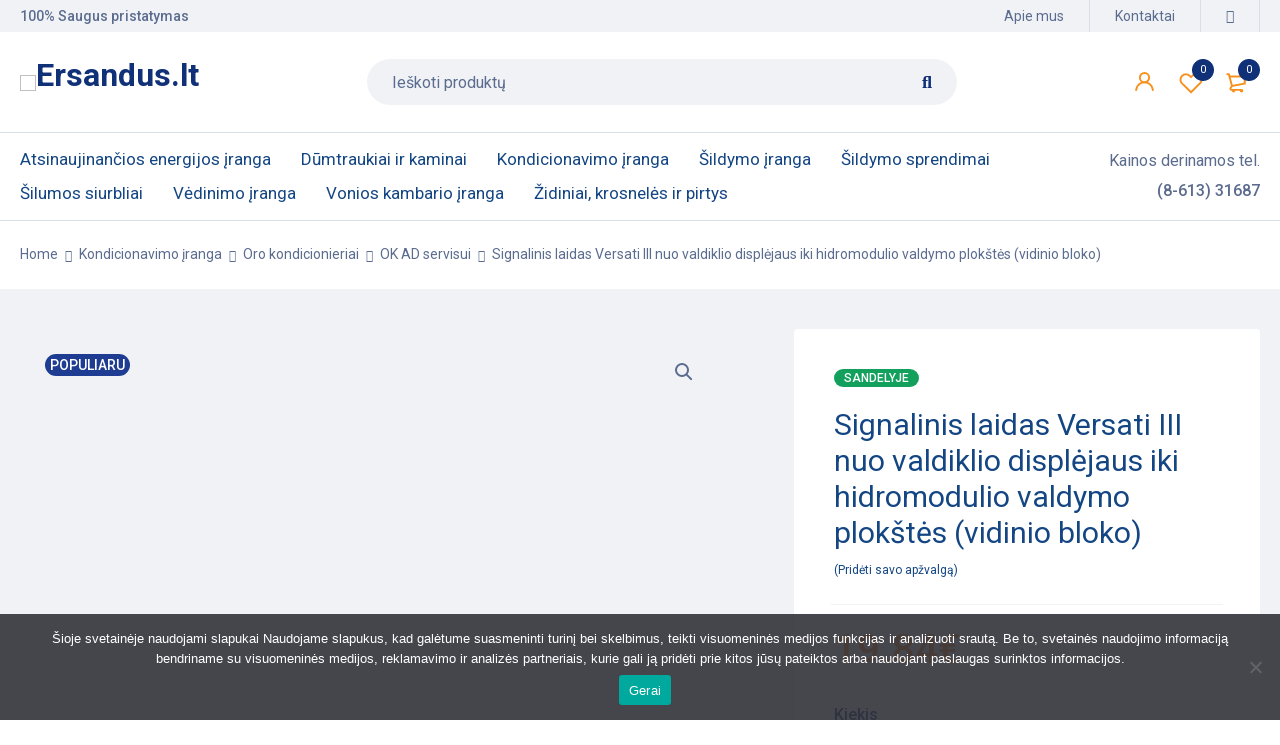

--- FILE ---
content_type: text/html; charset=UTF-8
request_url: https://ersandus.lt/signalinis-laidas-versati-iii-nuo-valdiklio-displejaus-iki-hidromodulio-valdymo-plokstes-vidinio-bloko/
body_size: 39244
content:
<!DOCTYPE html>
<html lang="lt-LT">
<head>
		<meta charset="UTF-8" />

			<meta name="viewport" content="width=device-width, initial-scale=1.0, maximum-scale=1" />
	
	<link rel="profile" href="//gmpg.org/xfn/11" />
					<script>document.documentElement.className = document.documentElement.className + ' yes-js js_active js'</script>
			<meta name='robots' content='index, follow, max-image-preview:large, max-snippet:-1, max-video-preview:-1' />
	<style>img:is([sizes="auto" i], [sizes^="auto," i]) { contain-intrinsic-size: 3000px 1500px }</style>
	
	<!-- This site is optimized with the Yoast SEO plugin v26.8 - https://yoast.com/product/yoast-seo-wordpress/ -->
	<title>Signalinis laidas Versati III nuo valdiklio displėjaus iki hidromodulio valdymo plokštės (vidinio bloko) - Ersandus.lt</title>
	<link rel="canonical" href="https://ersandus.lt/signalinis-laidas-versati-iii-nuo-valdiklio-displejaus-iki-hidromodulio-valdymo-plokstes-vidinio-bloko/" />
	<meta property="og:locale" content="lt_LT" />
	<meta property="og:type" content="article" />
	<meta property="og:title" content="Signalinis laidas Versati III nuo valdiklio displėjaus iki hidromodulio valdymo plokštės (vidinio bloko) - Ersandus.lt" />
	<meta property="og:description" content="Signalinis laidas Versati III nuo valdiklio displėjaus iki hidromodulio valdymo plok&scaron;tės (vidinio bloko)" />
	<meta property="og:url" content="https://ersandus.lt/signalinis-laidas-versati-iii-nuo-valdiklio-displejaus-iki-hidromodulio-valdymo-plokstes-vidinio-bloko/" />
	<meta property="og:site_name" content="Ersandus.lt" />
	<meta property="article:publisher" content="https://www.facebook.com/ersandus" />
	<meta property="article:modified_time" content="2024-02-24T00:02:45+00:00" />
	<meta property="og:image" content="https://ersandus.lt/wp-content/uploads/2024/02/400300412.jpg" />
	<meta property="og:image:width" content="162" />
	<meta property="og:image:height" content="337" />
	<meta property="og:image:type" content="image/jpeg" />
	<meta name="twitter:card" content="summary_large_image" />
	<script type="application/ld+json" class="yoast-schema-graph">{"@context":"https://schema.org","@graph":[{"@type":"WebPage","@id":"https://ersandus.lt/signalinis-laidas-versati-iii-nuo-valdiklio-displejaus-iki-hidromodulio-valdymo-plokstes-vidinio-bloko/","url":"https://ersandus.lt/signalinis-laidas-versati-iii-nuo-valdiklio-displejaus-iki-hidromodulio-valdymo-plokstes-vidinio-bloko/","name":"Signalinis laidas Versati III nuo valdiklio displėjaus iki hidromodulio valdymo plokštės (vidinio bloko) - Ersandus.lt","isPartOf":{"@id":"https://ersandus.lt/#website"},"primaryImageOfPage":{"@id":"https://ersandus.lt/signalinis-laidas-versati-iii-nuo-valdiklio-displejaus-iki-hidromodulio-valdymo-plokstes-vidinio-bloko/#primaryimage"},"image":{"@id":"https://ersandus.lt/signalinis-laidas-versati-iii-nuo-valdiklio-displejaus-iki-hidromodulio-valdymo-plokstes-vidinio-bloko/#primaryimage"},"thumbnailUrl":"https://ersandus.lt/wp-content/uploads/2024/02/400300412.jpg","datePublished":"2024-02-23T14:13:50+00:00","dateModified":"2024-02-24T00:02:45+00:00","breadcrumb":{"@id":"https://ersandus.lt/signalinis-laidas-versati-iii-nuo-valdiklio-displejaus-iki-hidromodulio-valdymo-plokstes-vidinio-bloko/#breadcrumb"},"inLanguage":"lt-LT","potentialAction":[{"@type":"ReadAction","target":["https://ersandus.lt/signalinis-laidas-versati-iii-nuo-valdiklio-displejaus-iki-hidromodulio-valdymo-plokstes-vidinio-bloko/"]}]},{"@type":"ImageObject","inLanguage":"lt-LT","@id":"https://ersandus.lt/signalinis-laidas-versati-iii-nuo-valdiklio-displejaus-iki-hidromodulio-valdymo-plokstes-vidinio-bloko/#primaryimage","url":"https://ersandus.lt/wp-content/uploads/2024/02/400300412.jpg","contentUrl":"https://ersandus.lt/wp-content/uploads/2024/02/400300412.jpg","width":162,"height":337},{"@type":"BreadcrumbList","@id":"https://ersandus.lt/signalinis-laidas-versati-iii-nuo-valdiklio-displejaus-iki-hidromodulio-valdymo-plokstes-vidinio-bloko/#breadcrumb","itemListElement":[{"@type":"ListItem","position":1,"name":"Home","item":"https://ersandus.lt/"},{"@type":"ListItem","position":2,"name":"Prekių katalogas","item":"https://ersandus.lt/"},{"@type":"ListItem","position":3,"name":"Signalinis laidas Versati III nuo valdiklio displėjaus iki hidromodulio valdymo plokštės (vidinio bloko)"}]},{"@type":"WebSite","@id":"https://ersandus.lt/#website","url":"https://ersandus.lt/","name":"Ersandus.lt","description":"energija, kuri sugrįžta","publisher":{"@id":"https://ersandus.lt/#organization"},"potentialAction":[{"@type":"SearchAction","target":{"@type":"EntryPoint","urlTemplate":"https://ersandus.lt/?s={search_term_string}"},"query-input":{"@type":"PropertyValueSpecification","valueRequired":true,"valueName":"search_term_string"}}],"inLanguage":"lt-LT"},{"@type":"Organization","@id":"https://ersandus.lt/#organization","name":"Ersandus","url":"https://ersandus.lt/","logo":{"@type":"ImageObject","inLanguage":"lt-LT","@id":"https://ersandus.lt/#/schema/logo/image/","url":"https://ersandus.lt/wp-content/uploads/2021/04/Artboard-3logo642e.png","contentUrl":"https://ersandus.lt/wp-content/uploads/2021/04/Artboard-3logo642e.png","width":652,"height":186,"caption":"Ersandus"},"image":{"@id":"https://ersandus.lt/#/schema/logo/image/"},"sameAs":["https://www.facebook.com/ersandus"]}]}</script>
	<!-- / Yoast SEO plugin. -->


<link rel='dns-prefetch' href='//cdnjs.cloudflare.com' />
<link rel='dns-prefetch' href='//fonts.googleapis.com' />
<link rel='preconnect' href='https://fonts.gstatic.com' crossorigin />
<link rel="alternate" type="application/rss+xml" title="Ersandus.lt &raquo; Įrašų RSS srautas" href="https://ersandus.lt/feed/" />
<link rel="alternate" type="application/rss+xml" title="Ersandus.lt &raquo; Komentarų RSS srautas" href="https://ersandus.lt/comments/feed/" />
<link rel="alternate" type="application/rss+xml" title="Ersandus.lt &raquo; Įrašo „Signalinis laidas Versati III nuo valdiklio displėjaus iki hidromodulio valdymo plokštės (vidinio bloko)“ komentarų RSS srautas" href="https://ersandus.lt/signalinis-laidas-versati-iii-nuo-valdiklio-displejaus-iki-hidromodulio-valdymo-plokstes-vidinio-bloko/feed/" />
<script type="text/javascript">
/* <![CDATA[ */
window._wpemojiSettings = {"baseUrl":"https:\/\/s.w.org\/images\/core\/emoji\/16.0.1\/72x72\/","ext":".png","svgUrl":"https:\/\/s.w.org\/images\/core\/emoji\/16.0.1\/svg\/","svgExt":".svg","source":{"concatemoji":"https:\/\/ersandus.lt\/wp-includes\/js\/wp-emoji-release.min.js?ver=053f9999ea2fc31759d0d160b571775e"}};
/*! This file is auto-generated */
!function(s,n){var o,i,e;function c(e){try{var t={supportTests:e,timestamp:(new Date).valueOf()};sessionStorage.setItem(o,JSON.stringify(t))}catch(e){}}function p(e,t,n){e.clearRect(0,0,e.canvas.width,e.canvas.height),e.fillText(t,0,0);var t=new Uint32Array(e.getImageData(0,0,e.canvas.width,e.canvas.height).data),a=(e.clearRect(0,0,e.canvas.width,e.canvas.height),e.fillText(n,0,0),new Uint32Array(e.getImageData(0,0,e.canvas.width,e.canvas.height).data));return t.every(function(e,t){return e===a[t]})}function u(e,t){e.clearRect(0,0,e.canvas.width,e.canvas.height),e.fillText(t,0,0);for(var n=e.getImageData(16,16,1,1),a=0;a<n.data.length;a++)if(0!==n.data[a])return!1;return!0}function f(e,t,n,a){switch(t){case"flag":return n(e,"\ud83c\udff3\ufe0f\u200d\u26a7\ufe0f","\ud83c\udff3\ufe0f\u200b\u26a7\ufe0f")?!1:!n(e,"\ud83c\udde8\ud83c\uddf6","\ud83c\udde8\u200b\ud83c\uddf6")&&!n(e,"\ud83c\udff4\udb40\udc67\udb40\udc62\udb40\udc65\udb40\udc6e\udb40\udc67\udb40\udc7f","\ud83c\udff4\u200b\udb40\udc67\u200b\udb40\udc62\u200b\udb40\udc65\u200b\udb40\udc6e\u200b\udb40\udc67\u200b\udb40\udc7f");case"emoji":return!a(e,"\ud83e\udedf")}return!1}function g(e,t,n,a){var r="undefined"!=typeof WorkerGlobalScope&&self instanceof WorkerGlobalScope?new OffscreenCanvas(300,150):s.createElement("canvas"),o=r.getContext("2d",{willReadFrequently:!0}),i=(o.textBaseline="top",o.font="600 32px Arial",{});return e.forEach(function(e){i[e]=t(o,e,n,a)}),i}function t(e){var t=s.createElement("script");t.src=e,t.defer=!0,s.head.appendChild(t)}"undefined"!=typeof Promise&&(o="wpEmojiSettingsSupports",i=["flag","emoji"],n.supports={everything:!0,everythingExceptFlag:!0},e=new Promise(function(e){s.addEventListener("DOMContentLoaded",e,{once:!0})}),new Promise(function(t){var n=function(){try{var e=JSON.parse(sessionStorage.getItem(o));if("object"==typeof e&&"number"==typeof e.timestamp&&(new Date).valueOf()<e.timestamp+604800&&"object"==typeof e.supportTests)return e.supportTests}catch(e){}return null}();if(!n){if("undefined"!=typeof Worker&&"undefined"!=typeof OffscreenCanvas&&"undefined"!=typeof URL&&URL.createObjectURL&&"undefined"!=typeof Blob)try{var e="postMessage("+g.toString()+"("+[JSON.stringify(i),f.toString(),p.toString(),u.toString()].join(",")+"));",a=new Blob([e],{type:"text/javascript"}),r=new Worker(URL.createObjectURL(a),{name:"wpTestEmojiSupports"});return void(r.onmessage=function(e){c(n=e.data),r.terminate(),t(n)})}catch(e){}c(n=g(i,f,p,u))}t(n)}).then(function(e){for(var t in e)n.supports[t]=e[t],n.supports.everything=n.supports.everything&&n.supports[t],"flag"!==t&&(n.supports.everythingExceptFlag=n.supports.everythingExceptFlag&&n.supports[t]);n.supports.everythingExceptFlag=n.supports.everythingExceptFlag&&!n.supports.flag,n.DOMReady=!1,n.readyCallback=function(){n.DOMReady=!0}}).then(function(){return e}).then(function(){var e;n.supports.everything||(n.readyCallback(),(e=n.source||{}).concatemoji?t(e.concatemoji):e.wpemoji&&e.twemoji&&(t(e.twemoji),t(e.wpemoji)))}))}((window,document),window._wpemojiSettings);
/* ]]> */
</script>

<style id='wp-emoji-styles-inline-css' type='text/css'>

	img.wp-smiley, img.emoji {
		display: inline !important;
		border: none !important;
		box-shadow: none !important;
		height: 1em !important;
		width: 1em !important;
		margin: 0 0.07em !important;
		vertical-align: -0.1em !important;
		background: none !important;
		padding: 0 !important;
	}
</style>
<link rel='stylesheet' id='wp-block-library-css' href='https://ersandus.lt/wp-includes/css/dist/block-library/style.min.css?ver=053f9999ea2fc31759d0d160b571775e' type='text/css' media='all' />
<style id='classic-theme-styles-inline-css' type='text/css'>
/*! This file is auto-generated */
.wp-block-button__link{color:#fff;background-color:#32373c;border-radius:9999px;box-shadow:none;text-decoration:none;padding:calc(.667em + 2px) calc(1.333em + 2px);font-size:1.125em}.wp-block-file__button{background:#32373c;color:#fff;text-decoration:none}
</style>
<link rel='stylesheet' id='jquery-selectBox-css' href='https://ersandus.lt/wp-content/plugins/yith-woocommerce-wishlist/assets/css/jquery.selectBox.css?ver=1.2.0' type='text/css' media='all' />
<link rel='stylesheet' id='woocommerce_prettyPhoto_css-css' href='//ersandus.lt/wp-content/plugins/woocommerce/assets/css/prettyPhoto.css?ver=3.1.6' type='text/css' media='all' />
<link rel='stylesheet' id='yith-wcwl-main-css' href='https://ersandus.lt/wp-content/plugins/yith-woocommerce-wishlist/assets/css/style.css?ver=4.8.0' type='text/css' media='all' />
<style id='yith-wcwl-main-inline-css' type='text/css'>
 :root { --color-add-to-wishlist-background: #333333; --color-add-to-wishlist-text: #FFFFFF; --color-add-to-wishlist-border: #333333; --color-add-to-wishlist-background-hover: #333333; --color-add-to-wishlist-text-hover: #FFFFFF; --color-add-to-wishlist-border-hover: #333333; --rounded-corners-radius: 16px; --color-add-to-cart-background: #333333; --color-add-to-cart-text: #FFFFFF; --color-add-to-cart-border: #333333; --color-add-to-cart-background-hover: #4F4F4F; --color-add-to-cart-text-hover: #FFFFFF; --color-add-to-cart-border-hover: #4F4F4F; --add-to-cart-rounded-corners-radius: 16px; --color-button-style-1-background: #333333; --color-button-style-1-text: #FFFFFF; --color-button-style-1-border: #333333; --color-button-style-1-background-hover: #4F4F4F; --color-button-style-1-text-hover: #FFFFFF; --color-button-style-1-border-hover: #4F4F4F; --color-button-style-2-background: #333333; --color-button-style-2-text: #FFFFFF; --color-button-style-2-border: #333333; --color-button-style-2-background-hover: #4F4F4F; --color-button-style-2-text-hover: #FFFFFF; --color-button-style-2-border-hover: #4F4F4F; --color-wishlist-table-background: #FFFFFF; --color-wishlist-table-text: #6d6c6c; --color-wishlist-table-border: #FFFFFF; --color-headers-background: #F4F4F4; --color-share-button-color: #FFFFFF; --color-share-button-color-hover: #FFFFFF; --color-fb-button-background: #39599E; --color-fb-button-background-hover: #595A5A; --color-tw-button-background: #45AFE2; --color-tw-button-background-hover: #595A5A; --color-pr-button-background: #AB2E31; --color-pr-button-background-hover: #595A5A; --color-em-button-background: #FBB102; --color-em-button-background-hover: #595A5A; --color-wa-button-background: #00A901; --color-wa-button-background-hover: #595A5A; --feedback-duration: 3s } 
 :root { --color-add-to-wishlist-background: #333333; --color-add-to-wishlist-text: #FFFFFF; --color-add-to-wishlist-border: #333333; --color-add-to-wishlist-background-hover: #333333; --color-add-to-wishlist-text-hover: #FFFFFF; --color-add-to-wishlist-border-hover: #333333; --rounded-corners-radius: 16px; --color-add-to-cart-background: #333333; --color-add-to-cart-text: #FFFFFF; --color-add-to-cart-border: #333333; --color-add-to-cart-background-hover: #4F4F4F; --color-add-to-cart-text-hover: #FFFFFF; --color-add-to-cart-border-hover: #4F4F4F; --add-to-cart-rounded-corners-radius: 16px; --color-button-style-1-background: #333333; --color-button-style-1-text: #FFFFFF; --color-button-style-1-border: #333333; --color-button-style-1-background-hover: #4F4F4F; --color-button-style-1-text-hover: #FFFFFF; --color-button-style-1-border-hover: #4F4F4F; --color-button-style-2-background: #333333; --color-button-style-2-text: #FFFFFF; --color-button-style-2-border: #333333; --color-button-style-2-background-hover: #4F4F4F; --color-button-style-2-text-hover: #FFFFFF; --color-button-style-2-border-hover: #4F4F4F; --color-wishlist-table-background: #FFFFFF; --color-wishlist-table-text: #6d6c6c; --color-wishlist-table-border: #FFFFFF; --color-headers-background: #F4F4F4; --color-share-button-color: #FFFFFF; --color-share-button-color-hover: #FFFFFF; --color-fb-button-background: #39599E; --color-fb-button-background-hover: #595A5A; --color-tw-button-background: #45AFE2; --color-tw-button-background-hover: #595A5A; --color-pr-button-background: #AB2E31; --color-pr-button-background-hover: #595A5A; --color-em-button-background: #FBB102; --color-em-button-background-hover: #595A5A; --color-wa-button-background: #00A901; --color-wa-button-background-hover: #595A5A; --feedback-duration: 3s } 
</style>
<style id='global-styles-inline-css' type='text/css'>
:root{--wp--preset--aspect-ratio--square: 1;--wp--preset--aspect-ratio--4-3: 4/3;--wp--preset--aspect-ratio--3-4: 3/4;--wp--preset--aspect-ratio--3-2: 3/2;--wp--preset--aspect-ratio--2-3: 2/3;--wp--preset--aspect-ratio--16-9: 16/9;--wp--preset--aspect-ratio--9-16: 9/16;--wp--preset--color--black: #000000;--wp--preset--color--cyan-bluish-gray: #abb8c3;--wp--preset--color--white: #ffffff;--wp--preset--color--pale-pink: #f78da7;--wp--preset--color--vivid-red: #cf2e2e;--wp--preset--color--luminous-vivid-orange: #ff6900;--wp--preset--color--luminous-vivid-amber: #fcb900;--wp--preset--color--light-green-cyan: #7bdcb5;--wp--preset--color--vivid-green-cyan: #00d084;--wp--preset--color--pale-cyan-blue: #8ed1fc;--wp--preset--color--vivid-cyan-blue: #0693e3;--wp--preset--color--vivid-purple: #9b51e0;--wp--preset--gradient--vivid-cyan-blue-to-vivid-purple: linear-gradient(135deg,rgba(6,147,227,1) 0%,rgb(155,81,224) 100%);--wp--preset--gradient--light-green-cyan-to-vivid-green-cyan: linear-gradient(135deg,rgb(122,220,180) 0%,rgb(0,208,130) 100%);--wp--preset--gradient--luminous-vivid-amber-to-luminous-vivid-orange: linear-gradient(135deg,rgba(252,185,0,1) 0%,rgba(255,105,0,1) 100%);--wp--preset--gradient--luminous-vivid-orange-to-vivid-red: linear-gradient(135deg,rgba(255,105,0,1) 0%,rgb(207,46,46) 100%);--wp--preset--gradient--very-light-gray-to-cyan-bluish-gray: linear-gradient(135deg,rgb(238,238,238) 0%,rgb(169,184,195) 100%);--wp--preset--gradient--cool-to-warm-spectrum: linear-gradient(135deg,rgb(74,234,220) 0%,rgb(151,120,209) 20%,rgb(207,42,186) 40%,rgb(238,44,130) 60%,rgb(251,105,98) 80%,rgb(254,248,76) 100%);--wp--preset--gradient--blush-light-purple: linear-gradient(135deg,rgb(255,206,236) 0%,rgb(152,150,240) 100%);--wp--preset--gradient--blush-bordeaux: linear-gradient(135deg,rgb(254,205,165) 0%,rgb(254,45,45) 50%,rgb(107,0,62) 100%);--wp--preset--gradient--luminous-dusk: linear-gradient(135deg,rgb(255,203,112) 0%,rgb(199,81,192) 50%,rgb(65,88,208) 100%);--wp--preset--gradient--pale-ocean: linear-gradient(135deg,rgb(255,245,203) 0%,rgb(182,227,212) 50%,rgb(51,167,181) 100%);--wp--preset--gradient--electric-grass: linear-gradient(135deg,rgb(202,248,128) 0%,rgb(113,206,126) 100%);--wp--preset--gradient--midnight: linear-gradient(135deg,rgb(2,3,129) 0%,rgb(40,116,252) 100%);--wp--preset--font-size--small: 13px;--wp--preset--font-size--medium: 20px;--wp--preset--font-size--large: 36px;--wp--preset--font-size--x-large: 42px;--wp--preset--spacing--20: 0.44rem;--wp--preset--spacing--30: 0.67rem;--wp--preset--spacing--40: 1rem;--wp--preset--spacing--50: 1.5rem;--wp--preset--spacing--60: 2.25rem;--wp--preset--spacing--70: 3.38rem;--wp--preset--spacing--80: 5.06rem;--wp--preset--shadow--natural: 6px 6px 9px rgba(0, 0, 0, 0.2);--wp--preset--shadow--deep: 12px 12px 50px rgba(0, 0, 0, 0.4);--wp--preset--shadow--sharp: 6px 6px 0px rgba(0, 0, 0, 0.2);--wp--preset--shadow--outlined: 6px 6px 0px -3px rgba(255, 255, 255, 1), 6px 6px rgba(0, 0, 0, 1);--wp--preset--shadow--crisp: 6px 6px 0px rgba(0, 0, 0, 1);}:where(.is-layout-flex){gap: 0.5em;}:where(.is-layout-grid){gap: 0.5em;}body .is-layout-flex{display: flex;}.is-layout-flex{flex-wrap: wrap;align-items: center;}.is-layout-flex > :is(*, div){margin: 0;}body .is-layout-grid{display: grid;}.is-layout-grid > :is(*, div){margin: 0;}:where(.wp-block-columns.is-layout-flex){gap: 2em;}:where(.wp-block-columns.is-layout-grid){gap: 2em;}:where(.wp-block-post-template.is-layout-flex){gap: 1.25em;}:where(.wp-block-post-template.is-layout-grid){gap: 1.25em;}.has-black-color{color: var(--wp--preset--color--black) !important;}.has-cyan-bluish-gray-color{color: var(--wp--preset--color--cyan-bluish-gray) !important;}.has-white-color{color: var(--wp--preset--color--white) !important;}.has-pale-pink-color{color: var(--wp--preset--color--pale-pink) !important;}.has-vivid-red-color{color: var(--wp--preset--color--vivid-red) !important;}.has-luminous-vivid-orange-color{color: var(--wp--preset--color--luminous-vivid-orange) !important;}.has-luminous-vivid-amber-color{color: var(--wp--preset--color--luminous-vivid-amber) !important;}.has-light-green-cyan-color{color: var(--wp--preset--color--light-green-cyan) !important;}.has-vivid-green-cyan-color{color: var(--wp--preset--color--vivid-green-cyan) !important;}.has-pale-cyan-blue-color{color: var(--wp--preset--color--pale-cyan-blue) !important;}.has-vivid-cyan-blue-color{color: var(--wp--preset--color--vivid-cyan-blue) !important;}.has-vivid-purple-color{color: var(--wp--preset--color--vivid-purple) !important;}.has-black-background-color{background-color: var(--wp--preset--color--black) !important;}.has-cyan-bluish-gray-background-color{background-color: var(--wp--preset--color--cyan-bluish-gray) !important;}.has-white-background-color{background-color: var(--wp--preset--color--white) !important;}.has-pale-pink-background-color{background-color: var(--wp--preset--color--pale-pink) !important;}.has-vivid-red-background-color{background-color: var(--wp--preset--color--vivid-red) !important;}.has-luminous-vivid-orange-background-color{background-color: var(--wp--preset--color--luminous-vivid-orange) !important;}.has-luminous-vivid-amber-background-color{background-color: var(--wp--preset--color--luminous-vivid-amber) !important;}.has-light-green-cyan-background-color{background-color: var(--wp--preset--color--light-green-cyan) !important;}.has-vivid-green-cyan-background-color{background-color: var(--wp--preset--color--vivid-green-cyan) !important;}.has-pale-cyan-blue-background-color{background-color: var(--wp--preset--color--pale-cyan-blue) !important;}.has-vivid-cyan-blue-background-color{background-color: var(--wp--preset--color--vivid-cyan-blue) !important;}.has-vivid-purple-background-color{background-color: var(--wp--preset--color--vivid-purple) !important;}.has-black-border-color{border-color: var(--wp--preset--color--black) !important;}.has-cyan-bluish-gray-border-color{border-color: var(--wp--preset--color--cyan-bluish-gray) !important;}.has-white-border-color{border-color: var(--wp--preset--color--white) !important;}.has-pale-pink-border-color{border-color: var(--wp--preset--color--pale-pink) !important;}.has-vivid-red-border-color{border-color: var(--wp--preset--color--vivid-red) !important;}.has-luminous-vivid-orange-border-color{border-color: var(--wp--preset--color--luminous-vivid-orange) !important;}.has-luminous-vivid-amber-border-color{border-color: var(--wp--preset--color--luminous-vivid-amber) !important;}.has-light-green-cyan-border-color{border-color: var(--wp--preset--color--light-green-cyan) !important;}.has-vivid-green-cyan-border-color{border-color: var(--wp--preset--color--vivid-green-cyan) !important;}.has-pale-cyan-blue-border-color{border-color: var(--wp--preset--color--pale-cyan-blue) !important;}.has-vivid-cyan-blue-border-color{border-color: var(--wp--preset--color--vivid-cyan-blue) !important;}.has-vivid-purple-border-color{border-color: var(--wp--preset--color--vivid-purple) !important;}.has-vivid-cyan-blue-to-vivid-purple-gradient-background{background: var(--wp--preset--gradient--vivid-cyan-blue-to-vivid-purple) !important;}.has-light-green-cyan-to-vivid-green-cyan-gradient-background{background: var(--wp--preset--gradient--light-green-cyan-to-vivid-green-cyan) !important;}.has-luminous-vivid-amber-to-luminous-vivid-orange-gradient-background{background: var(--wp--preset--gradient--luminous-vivid-amber-to-luminous-vivid-orange) !important;}.has-luminous-vivid-orange-to-vivid-red-gradient-background{background: var(--wp--preset--gradient--luminous-vivid-orange-to-vivid-red) !important;}.has-very-light-gray-to-cyan-bluish-gray-gradient-background{background: var(--wp--preset--gradient--very-light-gray-to-cyan-bluish-gray) !important;}.has-cool-to-warm-spectrum-gradient-background{background: var(--wp--preset--gradient--cool-to-warm-spectrum) !important;}.has-blush-light-purple-gradient-background{background: var(--wp--preset--gradient--blush-light-purple) !important;}.has-blush-bordeaux-gradient-background{background: var(--wp--preset--gradient--blush-bordeaux) !important;}.has-luminous-dusk-gradient-background{background: var(--wp--preset--gradient--luminous-dusk) !important;}.has-pale-ocean-gradient-background{background: var(--wp--preset--gradient--pale-ocean) !important;}.has-electric-grass-gradient-background{background: var(--wp--preset--gradient--electric-grass) !important;}.has-midnight-gradient-background{background: var(--wp--preset--gradient--midnight) !important;}.has-small-font-size{font-size: var(--wp--preset--font-size--small) !important;}.has-medium-font-size{font-size: var(--wp--preset--font-size--medium) !important;}.has-large-font-size{font-size: var(--wp--preset--font-size--large) !important;}.has-x-large-font-size{font-size: var(--wp--preset--font-size--x-large) !important;}
:where(.wp-block-post-template.is-layout-flex){gap: 1.25em;}:where(.wp-block-post-template.is-layout-grid){gap: 1.25em;}
:where(.wp-block-columns.is-layout-flex){gap: 2em;}:where(.wp-block-columns.is-layout-grid){gap: 2em;}
:root :where(.wp-block-pullquote){font-size: 1.5em;line-height: 1.6;}
</style>
<link rel='stylesheet' id='contact-form-7-css' href='https://ersandus.lt/wp-content/plugins/contact-form-7/includes/css/styles.css?ver=6.1.1' type='text/css' media='all' />
<link rel='stylesheet' id='cookie-notice-front-css' href='https://ersandus.lt/wp-content/plugins/cookie-notice/css/front.min.css?ver=2.5.7' type='text/css' media='all' />
<link rel='stylesheet' id='rs-plugin-settings-css' href='https://ersandus.lt/wp-content/plugins/revslider/public/assets/css/rs6.css?ver=6.4.11' type='text/css' media='all' />
<style id='rs-plugin-settings-inline-css' type='text/css'>
#rs-demo-id {}
</style>
<link rel='stylesheet' id='js_composer_front-css' href='https://ersandus.lt/wp-content/plugins/js_composer/assets/css/js_composer.min.css?ver=6.6.0' type='text/css' media='all' />
<link rel='stylesheet' id='ts-shortcode-css' href='https://ersandus.lt/wp-content/plugins/themesky/css/shortcode.css?ver=1.1.5' type='text/css' media='all' />
<link rel='stylesheet' id='owl-carousel-css' href='https://ersandus.lt/wp-content/plugins/themesky/css/owl.carousel.css?ver=1.1.5' type='text/css' media='all' />
<link rel='stylesheet' id='photoswipe-css' href='https://ersandus.lt/wp-content/plugins/woocommerce/assets/css/photoswipe/photoswipe.min.css?ver=8.6.3' type='text/css' media='all' />
<link rel='stylesheet' id='photoswipe-default-skin-css' href='https://ersandus.lt/wp-content/plugins/woocommerce/assets/css/photoswipe/default-skin/default-skin.min.css?ver=8.6.3' type='text/css' media='all' />
<link rel='stylesheet' id='woocommerce-layout-css' href='https://ersandus.lt/wp-content/plugins/woocommerce/assets/css/woocommerce-layout.css?ver=8.6.3' type='text/css' media='all' />
<link rel='stylesheet' id='woocommerce-smallscreen-css' href='https://ersandus.lt/wp-content/plugins/woocommerce/assets/css/woocommerce-smallscreen.css?ver=8.6.3' type='text/css' media='only screen and (max-width: 768px)' />
<link rel='stylesheet' id='woocommerce-general-css' href='https://ersandus.lt/wp-content/plugins/woocommerce/assets/css/woocommerce.css?ver=8.6.3' type='text/css' media='all' />
<style id='woocommerce-inline-inline-css' type='text/css'>
.woocommerce form .form-row .required { visibility: visible; }
</style>
<link rel='stylesheet' id='select2css-css' href='//cdnjs.cloudflare.com/ajax/libs/select2/4.0.7/css/select2.css?ver=1.0' type='text/css' media='all' />
<link rel="preload" as="style" href="https://fonts.googleapis.com/css?family=Roboto:400,500,700&#038;display=swap&#038;ver=1708716271" /><link rel="stylesheet" href="https://fonts.googleapis.com/css?family=Roboto:400,500,700&#038;display=swap&#038;ver=1708716271" media="print" onload="this.media='all'"><noscript><link rel="stylesheet" href="https://fonts.googleapis.com/css?family=Roboto:400,500,700&#038;display=swap&#038;ver=1708716271" /></noscript><link rel='stylesheet' id='font-awesome-5-css' href='https://ersandus.lt/wp-content/themes/mymedi/css/fontawesome.min.css?ver=1.2.1' type='text/css' media='all' />
<link rel='stylesheet' id='mymedi-reset-css' href='https://ersandus.lt/wp-content/themes/mymedi/css/reset.css?ver=1.2.1' type='text/css' media='all' />
<link rel='stylesheet' id='mymedi-style-css' href='https://ersandus.lt/wp-content/themes/mymedi/style.css?ver=1.2.1' type='text/css' media='all' />
<style id='mymedi-style-inline-css' type='text/css'>
.vc_custom_1607072937769{margin-bottom: 50px !important;background-color: #f5f5f5 !important;border-radius: 4px !important;}.vc_custom_1596765638380{margin-bottom: 15px !important;}.vc_custom_1607072952040{border-top-width: 0px !important;border-right-width: 1px !important;border-bottom-width: 0px !important;border-left-width: 0px !important;padding-top: 10px !important;padding-bottom: 10px !important;border-left-color: #d9dbde !important;border-left-style: solid !important;border-right-color: #d9dbde !important;border-right-style: solid !important;border-top-color: #d9dbde !important;border-top-style: solid !important;border-bottom-color: #d9dbde !important;border-bottom-style: solid !important;}.vc_custom_1607072959240{border-top-width: 0px !important;border-right-width: 1px !important;border-bottom-width: 0px !important;border-left-width: 0px !important;padding-top: 10px !important;padding-bottom: 10px !important;border-left-color: #d9dbde !important;border-left-style: solid !important;border-right-color: #d9dbde !important;border-right-style: solid !important;border-top-color: #d9dbde !important;border-top-style: solid !important;border-bottom-color: #d9dbde !important;border-bottom-style: solid !important;}.vc_custom_1597915666316{padding-top: 10px !important;padding-bottom: 10px !important;}.vc_custom_1604651759450{border-left-width: 1px !important;padding-left: 40px !important;border-left-color: #f0f2f5 !important;border-left-style: solid !important;}.vc_custom_1617364998079{margin-bottom: 15px !important;}.vc_custom_1624904499822{margin-bottom: 15px !important;}.vc_custom_1677424437600{margin-bottom: 0px !important;}.vc_custom_1604287108956{margin-bottom: 40px !important;}.vc_custom_1596621074116{margin-top: 10px !important;margin-bottom: 5px !important;}.vc_custom_1617365093146{margin-bottom: 0px !important;}
.menu-item-17464 > a > .menu-sub-label{background-color: #12a05c;}.menu-item-17464 > a > .menu-sub-label:before{border-left-color: #12a05c;border-right-color: #12a05c;}.menu-item-17465 > a > .menu-sub-label{background-color: #12a05c;}.menu-item-17465 > a > .menu-sub-label:before{border-left-color: #12a05c;border-right-color: #12a05c;}
</style>
<link rel='stylesheet' id='mymedi-responsive-css' href='https://ersandus.lt/wp-content/themes/mymedi/css/responsive.css?ver=1.2.1' type='text/css' media='all' />
<link rel='stylesheet' id='mymedi-dynamic-css-css' href='https://ersandus.lt/wp-content/uploads/mymedi.css?ver=1708716271' type='text/css' media='all' />
<script type="text/template" id="tmpl-variation-template">
	<div class="woocommerce-variation-description">{{{ data.variation.variation_description }}}</div>
	<div class="woocommerce-variation-price">{{{ data.variation.price_html }}}</div>
	<div class="woocommerce-variation-availability">{{{ data.variation.availability_html }}}</div>
</script>
<script type="text/template" id="tmpl-unavailable-variation-template">
	<p>Sorry, this product is unavailable. Please choose a different combination.</p>
</script>
<script type="text/javascript" src="https://ersandus.lt/wp-includes/js/jquery/jquery.min.js?ver=3.7.1" id="jquery-core-js"></script>
<script type="text/javascript" src="https://ersandus.lt/wp-includes/js/jquery/jquery-migrate.min.js?ver=3.4.1" id="jquery-migrate-js"></script>
<script type="text/javascript" id="cookie-notice-front-js-before">
/* <![CDATA[ */
var cnArgs = {"ajaxUrl":"https:\/\/ersandus.lt\/wp-admin\/admin-ajax.php","nonce":"e6d8c3ab55","hideEffect":"fade","position":"bottom","onScroll":false,"onScrollOffset":100,"onClick":false,"cookieName":"cookie_notice_accepted","cookieTime":2592000,"cookieTimeRejected":2592000,"globalCookie":false,"redirection":false,"cache":true,"revokeCookies":false,"revokeCookiesOpt":"automatic"};
/* ]]> */
</script>
<script type="text/javascript" src="https://ersandus.lt/wp-content/plugins/cookie-notice/js/front.min.js?ver=2.5.7" id="cookie-notice-front-js"></script>
<script type="text/javascript" src="https://ersandus.lt/wp-content/plugins/revslider/public/assets/js/rbtools.min.js?ver=6.4.8" id="tp-tools-js"></script>
<script type="text/javascript" src="https://ersandus.lt/wp-content/plugins/revslider/public/assets/js/rs6.min.js?ver=6.4.11" id="revmin-js"></script>
<script type="text/javascript" src="https://ersandus.lt/wp-content/plugins/woocommerce/assets/js/jquery-blockui/jquery.blockUI.min.js?ver=2.7.0-wc.8.6.3" id="jquery-blockui-js" data-wp-strategy="defer"></script>
<script type="text/javascript" id="wc-add-to-cart-js-extra">
/* <![CDATA[ */
var wc_add_to_cart_params = {"ajax_url":"\/wp-admin\/admin-ajax.php","wc_ajax_url":"\/?wc-ajax=%%endpoint%%","i18n_view_cart":"View cart","cart_url":"https:\/\/ersandus.lt\/krepselis\/","is_cart":"","cart_redirect_after_add":"no"};
/* ]]> */
</script>
<script type="text/javascript" src="https://ersandus.lt/wp-content/plugins/woocommerce/assets/js/frontend/add-to-cart.min.js?ver=8.6.3" id="wc-add-to-cart-js" data-wp-strategy="defer"></script>
<script type="text/javascript" src="https://ersandus.lt/wp-content/plugins/woocommerce/assets/js/zoom/jquery.zoom.min.js?ver=1.7.21-wc.8.6.3" id="zoom-js" defer="defer" data-wp-strategy="defer"></script>
<script type="text/javascript" src="https://ersandus.lt/wp-content/plugins/woocommerce/assets/js/photoswipe/photoswipe.min.js?ver=4.1.1-wc.8.6.3" id="photoswipe-js" defer="defer" data-wp-strategy="defer"></script>
<script type="text/javascript" src="https://ersandus.lt/wp-content/plugins/woocommerce/assets/js/photoswipe/photoswipe-ui-default.min.js?ver=4.1.1-wc.8.6.3" id="photoswipe-ui-default-js" defer="defer" data-wp-strategy="defer"></script>
<script type="text/javascript" id="wc-single-product-js-extra">
/* <![CDATA[ */
var wc_single_product_params = {"i18n_required_rating_text":"Please select a rating","review_rating_required":"yes","flexslider":{"rtl":false,"animation":"slide","smoothHeight":true,"directionNav":false,"controlNav":"thumbnails","slideshow":false,"animationSpeed":500,"animationLoop":false,"allowOneSlide":false},"zoom_enabled":"1","zoom_options":[],"photoswipe_enabled":"1","photoswipe_options":{"shareEl":false,"closeOnScroll":false,"history":false,"hideAnimationDuration":0,"showAnimationDuration":0},"flexslider_enabled":"1"};
/* ]]> */
</script>
<script type="text/javascript" src="https://ersandus.lt/wp-content/plugins/woocommerce/assets/js/frontend/single-product.min.js?ver=8.6.3" id="wc-single-product-js" defer="defer" data-wp-strategy="defer"></script>
<script type="text/javascript" src="https://ersandus.lt/wp-content/plugins/woocommerce/assets/js/js-cookie/js.cookie.min.js?ver=2.1.4-wc.8.6.3" id="js-cookie-js" defer="defer" data-wp-strategy="defer"></script>
<script type="text/javascript" id="woocommerce-js-extra">
/* <![CDATA[ */
var woocommerce_params = {"ajax_url":"\/wp-admin\/admin-ajax.php","wc_ajax_url":"\/?wc-ajax=%%endpoint%%"};
/* ]]> */
</script>
<script type="text/javascript" src="https://ersandus.lt/wp-content/plugins/woocommerce/assets/js/frontend/woocommerce.min.js?ver=8.6.3" id="woocommerce-js" defer="defer" data-wp-strategy="defer"></script>
<script type="text/javascript" src="https://ersandus.lt/wp-content/plugins/js_composer/assets/js/vendors/woocommerce-add-to-cart.js?ver=6.6.0" id="vc_woocommerce-add-to-cart-js-js"></script>
<script type="text/javascript" src="https://ersandus.lt/wp-includes/js/underscore.min.js?ver=1.13.7" id="underscore-js"></script>
<script type="text/javascript" id="wp-util-js-extra">
/* <![CDATA[ */
var _wpUtilSettings = {"ajax":{"url":"\/wp-admin\/admin-ajax.php"}};
/* ]]> */
</script>
<script type="text/javascript" src="https://ersandus.lt/wp-includes/js/wp-util.min.js?ver=053f9999ea2fc31759d0d160b571775e" id="wp-util-js"></script>
<script type="text/javascript" id="wc-add-to-cart-variation-js-extra">
/* <![CDATA[ */
var wc_add_to_cart_variation_params = {"wc_ajax_url":"\/?wc-ajax=%%endpoint%%","i18n_no_matching_variations_text":"Sorry, no products matched your selection. Please choose a different combination.","i18n_make_a_selection_text":"Please select some product options before adding this product to your cart.","i18n_unavailable_text":"Sorry, this product is unavailable. Please choose a different combination."};
/* ]]> */
</script>
<script type="text/javascript" src="https://ersandus.lt/wp-content/plugins/woocommerce/assets/js/frontend/add-to-cart-variation.min.js?ver=8.6.3" id="wc-add-to-cart-variation-js" defer="defer" data-wp-strategy="defer"></script>
<link rel="https://api.w.org/" href="https://ersandus.lt/wp-json/" /><link rel="alternate" title="JSON" type="application/json" href="https://ersandus.lt/wp-json/wp/v2/product/43288" /><link rel="EditURI" type="application/rsd+xml" title="RSD" href="https://ersandus.lt/xmlrpc.php?rsd" />
<link rel="alternate" title="oEmbed (JSON)" type="application/json+oembed" href="https://ersandus.lt/wp-json/oembed/1.0/embed?url=https%3A%2F%2Fersandus.lt%2Fsignalinis-laidas-versati-iii-nuo-valdiklio-displejaus-iki-hidromodulio-valdymo-plokstes-vidinio-bloko%2F" />
<link rel="alternate" title="oEmbed (XML)" type="text/xml+oembed" href="https://ersandus.lt/wp-json/oembed/1.0/embed?url=https%3A%2F%2Fersandus.lt%2Fsignalinis-laidas-versati-iii-nuo-valdiklio-displejaus-iki-hidromodulio-valdymo-plokstes-vidinio-bloko%2F&#038;format=xml" />
<meta name="generator" content="Redux 4.5.7" />
        <script type="text/javascript">
            var jQueryMigrateHelperHasSentDowngrade = false;

			window.onerror = function( msg, url, line, col, error ) {
				// Break out early, do not processing if a downgrade reqeust was already sent.
				if ( jQueryMigrateHelperHasSentDowngrade ) {
					return true;
                }

				var xhr = new XMLHttpRequest();
				var nonce = '2b92fb8ccd';
				var jQueryFunctions = [
					'andSelf',
					'browser',
					'live',
					'boxModel',
					'support.boxModel',
					'size',
					'swap',
					'clean',
					'sub',
                ];
				var match_pattern = /\)\.(.+?) is not a function/;
                var erroredFunction = msg.match( match_pattern );

                // If there was no matching functions, do not try to downgrade.
                if ( null === erroredFunction || typeof erroredFunction !== 'object' || typeof erroredFunction[1] === "undefined" || -1 === jQueryFunctions.indexOf( erroredFunction[1] ) ) {
                    return true;
                }

                // Set that we've now attempted a downgrade request.
                jQueryMigrateHelperHasSentDowngrade = true;

				xhr.open( 'POST', 'https://ersandus.lt/wp-admin/admin-ajax.php' );
				xhr.setRequestHeader( 'Content-Type', 'application/x-www-form-urlencoded' );
				xhr.onload = function () {
					var response,
                        reload = false;

					if ( 200 === xhr.status ) {
                        try {
                        	response = JSON.parse( xhr.response );

                        	reload = response.data.reload;
                        } catch ( e ) {
                        	reload = false;
                        }
                    }

					// Automatically reload the page if a deprecation caused an automatic downgrade, ensure visitors get the best possible experience.
					if ( reload ) {
						location.reload();
                    }
				};

				xhr.send( encodeURI( 'action=jquery-migrate-downgrade-version&_wpnonce=' + nonce ) );

				// Suppress error alerts in older browsers
				return true;
			}
        </script>

				<link rel="pingback" href="https://ersandus.lt/xmlrpc.php" />
			<noscript><style>.woocommerce-product-gallery{ opacity: 1 !important; }</style></noscript>
	<style type="text/css">.recentcomments a{display:inline !important;padding:0 !important;margin:0 !important;}</style><meta name="generator" content="Powered by WPBakery Page Builder - drag and drop page builder for WordPress."/>
<meta name="generator" content="Powered by Slider Revolution 6.4.11 - responsive, Mobile-Friendly Slider Plugin for WordPress with comfortable drag and drop interface." />
<link rel="icon" href="https://ersandus.lt/wp-content/uploads/2021/04/cropped-Artboard-2logo642e-32x32.png" sizes="32x32" />
<link rel="icon" href="https://ersandus.lt/wp-content/uploads/2021/04/cropped-Artboard-2logo642e-192x192.png" sizes="192x192" />
<link rel="apple-touch-icon" href="https://ersandus.lt/wp-content/uploads/2021/04/cropped-Artboard-2logo642e-180x180.png" />
<meta name="msapplication-TileImage" content="https://ersandus.lt/wp-content/uploads/2021/04/cropped-Artboard-2logo642e-270x270.png" />
<script type="text/javascript">function setREVStartSize(e){
			//window.requestAnimationFrame(function() {				 
				window.RSIW = window.RSIW===undefined ? window.innerWidth : window.RSIW;	
				window.RSIH = window.RSIH===undefined ? window.innerHeight : window.RSIH;	
				try {								
					var pw = document.getElementById(e.c).parentNode.offsetWidth,
						newh;
					pw = pw===0 || isNaN(pw) ? window.RSIW : pw;
					e.tabw = e.tabw===undefined ? 0 : parseInt(e.tabw);
					e.thumbw = e.thumbw===undefined ? 0 : parseInt(e.thumbw);
					e.tabh = e.tabh===undefined ? 0 : parseInt(e.tabh);
					e.thumbh = e.thumbh===undefined ? 0 : parseInt(e.thumbh);
					e.tabhide = e.tabhide===undefined ? 0 : parseInt(e.tabhide);
					e.thumbhide = e.thumbhide===undefined ? 0 : parseInt(e.thumbhide);
					e.mh = e.mh===undefined || e.mh=="" || e.mh==="auto" ? 0 : parseInt(e.mh,0);		
					if(e.layout==="fullscreen" || e.l==="fullscreen") 						
						newh = Math.max(e.mh,window.RSIH);					
					else{					
						e.gw = Array.isArray(e.gw) ? e.gw : [e.gw];
						for (var i in e.rl) if (e.gw[i]===undefined || e.gw[i]===0) e.gw[i] = e.gw[i-1];					
						e.gh = e.el===undefined || e.el==="" || (Array.isArray(e.el) && e.el.length==0)? e.gh : e.el;
						e.gh = Array.isArray(e.gh) ? e.gh : [e.gh];
						for (var i in e.rl) if (e.gh[i]===undefined || e.gh[i]===0) e.gh[i] = e.gh[i-1];
											
						var nl = new Array(e.rl.length),
							ix = 0,						
							sl;					
						e.tabw = e.tabhide>=pw ? 0 : e.tabw;
						e.thumbw = e.thumbhide>=pw ? 0 : e.thumbw;
						e.tabh = e.tabhide>=pw ? 0 : e.tabh;
						e.thumbh = e.thumbhide>=pw ? 0 : e.thumbh;					
						for (var i in e.rl) nl[i] = e.rl[i]<window.RSIW ? 0 : e.rl[i];
						sl = nl[0];									
						for (var i in nl) if (sl>nl[i] && nl[i]>0) { sl = nl[i]; ix=i;}															
						var m = pw>(e.gw[ix]+e.tabw+e.thumbw) ? 1 : (pw-(e.tabw+e.thumbw)) / (e.gw[ix]);					
						newh =  (e.gh[ix] * m) + (e.tabh + e.thumbh);
					}				
					if(window.rs_init_css===undefined) window.rs_init_css = document.head.appendChild(document.createElement("style"));					
					document.getElementById(e.c).height = newh+"px";
					window.rs_init_css.innerHTML += "#"+e.c+"_wrapper { height: "+newh+"px }";				
				} catch(e){
					console.log("Failure at Presize of Slider:" + e)
				}					   
			//});
		  };</script>
		<style type="text/css" id="wp-custom-css">
			.cn-button.bootstrap{
	background-color: rgba(247,145,30,1);
}
.ts-header .menu-wrapper .sub-menu h3:not(.product-name){
	color: rgba(247,145,30,1);
	font-weight: bold;
}
span.featured{
	display: none;
}		</style>
		<noscript><style> .wpb_animate_when_almost_visible { opacity: 1; }</style></noscript></head>
<body data-rsssl=1 class="wp-singular product-template-default single single-product postid-43288 wp-theme-mymedi theme-mymedi cookies-not-set woocommerce woocommerce-page woocommerce-no-js wide header-v8 product-label-rectangle product-style-1 no-compare ts_desktop is-chrome wpb-js-composer js-comp-ver-6.6.0 vc_responsive">
<div id="page" class="hfeed site">

		
			
			
		<!-- Page Slider -->
				
		<!-- Search Full Width -->
					
				<div id="ts-search-sidebar" class="ts-floating-sidebar">
					<div class="overlay"></div>
					<div class="ts-sidebar-content">
						<span class="close"></span>
						
						<div class="ts-search-by-category woocommerce">
							<h2 class="title">Ieškoti</h2>
							<form method="get" action="https://ersandus.lt/" id="searchform-909">
	<div class="search-table">
		<div class="search-field search-content">
			<input type="text" value="" name="s" id="s-909" placeholder="Ieškoti produktų" autocomplete="off" />
						<input type="hidden" name="post_type" value="product" />
					</div>
		<div class="search-button">
			<input type="submit" id="searchsubmit-909" value="Ieškoti" />
		</div>
	</div>
</form>							<div class="ts-search-result-container"></div>
						</div>
					</div>
				</div>
		
				
		<!-- Mobile Menu -->
		<div id="group-icon-header" class="ts-floating-sidebar mobile-menu-wrapper hidden ">
		
					
			<div class="ts-sidebar-content">
				
				<div class="ts-menu">
					<div class="menu-main-mobile">
						<nav class="mobile-menu"><ul id="menu-main-menu-english" class="menu"><li id="menu-item-45186" class="menu-item menu-item-type-taxonomy menu-item-object-product_cat menu-item-45186 ts-normal-menu">
	<a href="https://ersandus.lt/atsinaujinancios-energijos-iranga-2/"><span class="menu-label" data-hover="Atsinaujinančios energijos įranga">Atsinaujinančios energijos įranga</span></a></li>
<li id="menu-item-45187" class="menu-item menu-item-type-taxonomy menu-item-object-product_cat menu-item-45187 ts-normal-menu">
	<a href="https://ersandus.lt/dumtraukiai-ir-kaminai-2/"><span class="menu-label" data-hover="Dūmtraukiai ir kaminai">Dūmtraukiai ir kaminai</span></a></li>
<li id="menu-item-45193" class="menu-item menu-item-type-taxonomy menu-item-object-product_cat current-product-ancestor current-menu-parent current-product-parent menu-item-45193 ts-normal-menu">
	<a href="https://ersandus.lt/kondicionavimo-iranga-2/"><span class="menu-label" data-hover="Kondicionavimo įranga">Kondicionavimo įranga</span></a></li>
<li id="menu-item-45194" class="menu-item menu-item-type-taxonomy menu-item-object-product_cat menu-item-45194 ts-normal-menu">
	<a href="https://ersandus.lt/sildymo-iranga-2/"><span class="menu-label" data-hover="Šildymo įranga">Šildymo įranga</span></a></li>
<li id="menu-item-45189" class="menu-item menu-item-type-taxonomy menu-item-object-product_cat menu-item-45189 ts-normal-menu">
	<a href="https://ersandus.lt/sildymo-sprendimai/"><span class="menu-label" data-hover="Šildymo sprendimai">Šildymo sprendimai</span></a></li>
<li id="menu-item-45200" class="menu-item menu-item-type-taxonomy menu-item-object-product_cat menu-item-45200 ts-normal-menu">
	<a href="https://ersandus.lt/silumos-siurbliai-atsinaujinancios-energijos-iranga-2/"><span class="menu-label" data-hover="Šilumos siurbliai">Šilumos siurbliai</span></a></li>
<li id="menu-item-45190" class="menu-item menu-item-type-taxonomy menu-item-object-product_cat menu-item-45190 ts-normal-menu">
	<a href="https://ersandus.lt/vedinimo-iranga-3/"><span class="menu-label" data-hover="Vėdinimo įranga">Vėdinimo įranga</span></a></li>
<li id="menu-item-45191" class="menu-item menu-item-type-taxonomy menu-item-object-product_cat menu-item-45191 ts-normal-menu">
	<a href="https://ersandus.lt/vonios-kambario-iranga-2/"><span class="menu-label" data-hover="Vonios kambario įranga">Vonios kambario įranga</span></a></li>
<li id="menu-item-45192" class="menu-item menu-item-type-taxonomy menu-item-object-product_cat menu-item-45192 ts-normal-menu">
	<a href="https://ersandus.lt/zidiniai-krosneles-ir-pirtys-2/"><span class="menu-label" data-hover="Židiniai, krosnelės ir pirtys">Židiniai, krosnelės ir pirtys</span></a></li>
</ul></nav>					</div>
				</div>
				
				<div class="group-button-header">
				
										<div class="language-currency">
					
												<div class="header-language"></div>
												
												<div class="header-currency"></div>
												
					</div>
					
					<nav class="top-header-menu"><ul id="menu-virsutine-juosta" class="menu"><li id="menu-item-32259" class="menu-item menu-item-type-post_type menu-item-object-page menu-item-32259"><a href="https://ersandus.lt/apie-mus/">Apie mus</a></li>
<li id="menu-item-32258" class="menu-item menu-item-type-post_type menu-item-object-page menu-item-32258"><a href="https://ersandus.lt/kontaktai/">Kontaktai</a></li>
</ul></nav>					
										
										<div class="delivery-message"><strong>100% Saugus pristatymas</strong> </div>
										
					<div class="ts-header-social-icons">
	<ul>
			
				<li class="facebook">
			<a href="https://www.facebook.com/ersandus" target="_blank"><i class="fab fa-facebook-f"></i></a>
		</li>
				
				
				
				
		
				
		
	</ul>
</div>					
				</div>
				
			</div>

		</div>
		
		<!-- Group Icons Bottom -->
					
			<div id="ts-group-icons-header" class="ts-group-icons-header visible-phone">
				
				<!-- Menu Icon -->
				<div class="ts-group-meta-icon-toggle">
					<span class="ic-mobile-menu-button">
						<svg width="46" height="46" viewBox="0 0 46 46" fill="none" xmlns="http://www.w3.org/2000/svg">
						<path d="M33.0652 17H12.6124C12.2449 17 12 16.8947 12 16.7368V15.2632C12 15.1053 12.2449 15 12.6124 15H33.1876C33.5551 15 33.8 15.1053 33.8 15.2632V16.7368C33.6775 16.8947 33.4326 17 33.0652 17Z" fill="#FF9923"/>
						<path d="M33.0652 24H12.6124C12.2449 24 12 23.8947 12 23.7368V22.2632C12 22.1053 12.2449 22 12.6124 22H33.1876C33.5551 22 33.8 22.1053 33.8 22.2632V23.7368C33.6775 23.8421 33.4326 24 33.0652 24Z" fill="#FF9923"/>
						<path d="M33.0652 31H12.6124C12.2449 31 12 30.8947 12 30.7368V29.2632C12 29.1053 12.2449 29 12.6124 29H33.1876C33.5551 29 33.8 29.1053 33.8 29.2632V30.7368C33.6775 30.8947 33.4326 31 33.0652 31Z" fill="#FF9923"/>
						</svg>
					</span>
					<span class="ic-mobile-menu-close-button">
						<svg width="46" height="46" viewBox="0 0 46 46" fill="none" xmlns="http://www.w3.org/2000/svg">
						<path d="M29.7546 31.1689L15.2923 16.7066C15.0325 16.4468 14.9337 16.1991 15.0454 16.0875L16.0874 15.0454C16.1991 14.9338 16.4467 15.0326 16.7065 15.2924L31.2554 29.8413C31.5152 30.1011 31.614 30.3487 31.5024 30.4604L30.4603 31.5024C30.2993 31.4902 30.0144 31.4287 29.7546 31.1689Z" fill="#103178"/>
						<path d="M16.7934 31.1689L31.2557 16.7066C31.5155 16.4468 31.6143 16.1991 31.5026 16.0875L30.4606 15.0454C30.3489 14.9338 30.1013 15.0326 29.8415 15.2924L15.2926 29.8413C15.0328 30.1011 14.934 30.3487 15.0456 30.4604L16.0877 31.5024C16.2487 31.4902 16.5336 31.4287 16.7934 31.1689Z" fill="#103178"/>
						</svg>
					</span>
				</div>
				
				<!-- Home Icon -->
				<div class="home-icon">
					<a href="https://ersandus.lt/">
						<svg width="46" height="46" viewBox="0 0 46 46" fill="none" xmlns="http://www.w3.org/2000/svg">
						<path d="M31 21V32H16V21" stroke="#FF9923" stroke-width="2" stroke-miterlimit="10"/>
						<path d="M34 23L23.5 14L13 23" stroke="#FF9923" stroke-width="2" stroke-miterlimit="10"/>
						</svg>
					</a>
				</div>
				
				<!-- Myaccount Icon -->
								<div class="my-account-wrapper">
							<div class="ts-tiny-account-wrapper">
			<div class="account-control">
								<a class="login" href="https://ersandus.lt/mano-paskyra/" title="Prisijungti">
					<svg width="46" height="46" viewBox="0 0 46 46" fill="none" xmlns="http://www.w3.org/2000/svg">
					<path d="M22.4999 23.2684C25.0617 23.2684 27.1385 21.1916 27.1385 18.6298C27.1385 16.068 25.0617 13.9912 22.4999 13.9912C19.9381 13.9912 17.8613 16.068 17.8613 18.6298C17.8613 21.1916 19.9381 23.2684 22.4999 23.2684Z" stroke="#FF9923" stroke-width="1.91" stroke-miterlimit="10"/>
					<path d="M14 31.7684L14.2995 30.1088C14.6534 28.1923 15.6674 26.4602 17.1655 25.2135C18.6636 23.9668 20.551 23.2843 22.5 23.2845V23.2845C24.4513 23.285 26.3406 23.9698 27.839 25.2197C29.3374 26.4696 30.35 28.2055 30.7005 30.125L31 31.7845" stroke="#FF9923" stroke-width="1.91" stroke-miterlimit="10"/>
					</svg>
					Prisijungti				</a>
								
								
			</div>
		</div>
						</div>
								
				<!-- Wishlist Icon -->
									<div class="my-wishlist-wrapper">	<a title="Pageidavimų sąrašas" href="https://ersandus.lt/pageidavimu-sarasas/" class="tini-wishlist">
		<svg width="46" height="46" viewBox="0 0 46 46" fill="none" xmlns="http://www.w3.org/2000/svg">
		<path d="M14.41 24.78L14.08 24.4529C13.5764 23.9557 13.1765 23.365 12.9032 22.7146C12.6299 22.0641 12.4885 21.3667 12.4871 20.6622C12.4843 19.2392 13.0518 17.8734 14.065 16.8653C15.0781 15.8571 16.4538 15.2892 17.8894 15.2864C19.325 15.2836 20.7029 15.8462 21.72 16.8504L23 18.139L24.28 16.8504C24.777 16.3356 25.3726 15.9243 26.0321 15.6406C26.6916 15.357 27.4015 15.2067 28.1203 15.1986C28.8392 15.1905 29.5524 15.3247 30.2182 15.5935C30.884 15.8622 31.4889 16.26 31.9976 16.7635C32.5062 17.267 32.9083 17.8661 33.1803 18.5257C33.4523 19.1853 33.5887 19.892 33.5814 20.6045C33.5742 21.317 33.4235 22.0209 33.1382 22.675C32.8529 23.329 32.4387 23.92 31.92 24.4133L31.59 24.7403L23 33.2746L17.07 27.3968L14.41 24.78Z" stroke="#FF9923" stroke-width="1.91" stroke-miterlimit="10"/>
		</svg>
		Pageidavimų sąrašas<span class="wishlist-number"><span>(</span>0<span>)</span></span>
	</a>
	</div>
								
				<!-- Cart Icon -->
								<div class="shopping-cart-wrapper mobile-cart">
								<div class="ts-tiny-cart-wrapper">
								<div class="cart-icon">
					<a class="cart-control" href="https://ersandus.lt/krepselis/" title="Peržiūrėkite savo pirkinių krepšelį">
						<span class="ic-cart">
							<svg width="46" height="46" viewBox="0 0 46 46" fill="none" xmlns="http://www.w3.org/2000/svg">
								<path d="M18.0085 26.9441L30.7335 24.5817V17.4781H15.4585" stroke="#FF9923" stroke-width="1.91" stroke-miterlimit="10"/>
								<path d="M12.4331 15.1158H14.8248L17.9998 26.9441L16.6164 29.0008C16.484 29.2022 16.4145 29.4378 16.4164 29.6782V29.6782C16.4164 29.998 16.5446 30.3047 16.7728 30.5309C17.001 30.7571 17.3104 30.8841 17.6331 30.8841H27.5498" stroke="#FF9923" stroke-width="1.91" stroke-miterlimit="10"/>
								<path d="M27.55 32.4618C27.9872 32.4618 28.3416 32.1105 28.3416 31.6771C28.3416 31.2437 27.9872 30.8924 27.55 30.8924C27.1127 30.8924 26.7583 31.2437 26.7583 31.6771C26.7583 32.1105 27.1127 32.4618 27.55 32.4618Z" stroke="#FF9923" stroke-width="1.91" stroke-miterlimit="10"/>
								<path d="M19.5915 32.4618C20.0287 32.4618 20.3831 32.1105 20.3831 31.6771C20.3831 31.2437 20.0287 30.8924 19.5915 30.8924C19.1542 30.8924 18.7998 31.2437 18.7998 31.6771C18.7998 32.1105 19.1542 32.4618 19.5915 32.4618Z" stroke="#FF9923" stroke-width="1.91" stroke-miterlimit="10"/>
							</svg>
						</span>
						<span class="cart-number">0</span>
					</a>
					
									</div>
								
							</div>
						</div>
									
			</div>
		
				
		<!-- Shopping Cart Floating Sidebar -->
				
		<header class="ts-header has-sticky">
	<div class="header-container">
		<div class="header-template">
		
			<div class="header-top">
				<div class="container">
					<div class="header-left hidden-ipad">
						<strong>100% Saugus pristatymas</strong> 					</div>
					<div class="header-right">
						
												<div class="header-currency hidden-phone"></div>
												
												<div class="header-language hidden-phone"></div>
												
						<div class="ts-header-social-icons">
	<ul>
			
				<li class="facebook">
			<a href="https://www.facebook.com/ersandus" target="_blank"><i class="fab fa-facebook-f"></i></a>
		</li>
				
				
				
				
		
				
		
	</ul>
</div>						
						<nav class="top-header-menu"><ul id="menu-virsutine-juosta-1" class="menu"><li class="menu-item menu-item-type-post_type menu-item-object-page menu-item-32259"><a href="https://ersandus.lt/apie-mus/">Apie mus</a></li>
<li class="menu-item menu-item-type-post_type menu-item-object-page menu-item-32258"><a href="https://ersandus.lt/kontaktai/">Kontaktai</a></li>
</ul></nav>					</div>
				</div>
			</div>
		
			<div class="header-sticky">
				<div class="header-middle has-icon-menu-sticky-header">
					<div class="container">

						<div class="logo-wrapper">		<div class="logo">
			<a href="https://ersandus.lt/">
			<!-- Main logo -->
							<img src="https://ersandus.lt/wp-content/uploads/2021/04/Artboard-3logo642e.png" alt="Ersandus.lt" title="Ersandus.lt" class="normal-logo" />
						
			<!-- Mobile logo -->
							<img src="https://ersandus.lt/wp-content/uploads/2021/04/Artboard-3logo642e.png" alt="Ersandus.lt" title="Ersandus.lt" class="mobile-logo" />
						
			<!-- Sticky logo -->
							<img src="https://ersandus.lt/wp-content/uploads/2021/04/Artboard-3logo642e.png" alt="Ersandus.lt" title="Ersandus.lt" class="sticky-logo" />
						
						</a>
		</div>
		</div>
						
						<span class="icon-menu-sticky-header hidden-phone">
							<svg width="46" height="46" viewBox="0 0 46 46" fill="none" xmlns="http://www.w3.org/2000/svg">
							<path d="M31.2 18.8H14.5C14.2 18.8 14 18.6 14 18.3V15.5C14 15.2 14.2 15 14.5 15H31.3C31.6 15 31.8 15.2 31.8 15.5V18.3C31.7 18.6 31.5 18.8 31.2 18.8Z" fill="#103178"/>
							<path d="M31.2 24.8H14.5C14.2 24.8 14 24.6 14 24.3V21.5C14 21.2 14.2 21 14.5 21H31.3C31.6 21 31.8 21.2 31.8 21.5V24.3C31.7 24.5 31.5 24.8 31.2 24.8Z" fill="#103178"/>
							<path d="M31.2 30.7H14.5C14.2 30.7 14 30.5 14 30.2V27.4C14 27.1 14.2 26.9 14.5 26.9H31.3C31.6 26.9 31.8 27.1 31.8 27.4V30.2C31.7 30.5 31.5 30.7 31.2 30.7Z" fill="#103178"/>
							</svg>
						</span>
						
												<div class="ts-search-by-category hidden-ipad"><form method="get" action="https://ersandus.lt/" id="searchform-14">
	<div class="search-table">
		<div class="search-field search-content">
			<input type="text" value="" name="s" id="s-14" placeholder="Ieškoti produktų" autocomplete="off" />
						<input type="hidden" name="post_type" value="product" />
					</div>
		<div class="search-button">
			<input type="submit" id="searchsubmit-14" value="Ieškoti" />
		</div>
	</div>
</form></div>
												
						<div class="header-right">
							
														<div class="shopping-cart-wrapper hidden-phone">
											<div class="ts-tiny-cart-wrapper">
								<div class="cart-icon">
					<a class="cart-control" href="https://ersandus.lt/krepselis/" title="Peržiūrėkite savo pirkinių krepšelį">
						<span class="ic-cart">
							<svg width="46" height="46" viewBox="0 0 46 46" fill="none" xmlns="http://www.w3.org/2000/svg">
								<path d="M18.0085 26.9441L30.7335 24.5817V17.4781H15.4585" stroke="#FF9923" stroke-width="1.91" stroke-miterlimit="10"/>
								<path d="M12.4331 15.1158H14.8248L17.9998 26.9441L16.6164 29.0008C16.484 29.2022 16.4145 29.4378 16.4164 29.6782V29.6782C16.4164 29.998 16.5446 30.3047 16.7728 30.5309C17.001 30.7571 17.3104 30.8841 17.6331 30.8841H27.5498" stroke="#FF9923" stroke-width="1.91" stroke-miterlimit="10"/>
								<path d="M27.55 32.4618C27.9872 32.4618 28.3416 32.1105 28.3416 31.6771C28.3416 31.2437 27.9872 30.8924 27.55 30.8924C27.1127 30.8924 26.7583 31.2437 26.7583 31.6771C26.7583 32.1105 27.1127 32.4618 27.55 32.4618Z" stroke="#FF9923" stroke-width="1.91" stroke-miterlimit="10"/>
								<path d="M19.5915 32.4618C20.0287 32.4618 20.3831 32.1105 20.3831 31.6771C20.3831 31.2437 20.0287 30.8924 19.5915 30.8924C19.1542 30.8924 18.7998 31.2437 18.7998 31.6771C18.7998 32.1105 19.1542 32.4618 19.5915 32.4618Z" stroke="#FF9923" stroke-width="1.91" stroke-miterlimit="10"/>
							</svg>
						</span>
						<span class="cart-number">0</span>
					</a>
					
										<span class="cart-drop-icon drop-icon"></span>
									</div>
								
								<div class="cart-dropdown-form dropdown-container woocommerce">
					<div class="form-content">
													<h3 class="cart-number emty-title">Krepšelis (0)</h3>
							<label>Jūsų krepšelis šiuo metu tuščias</label>
											</div>
				</div>
							</div>
									</div>
														
															<div class="my-wishlist-wrapper hidden-phone">	<a title="Pageidavimų sąrašas" href="https://ersandus.lt/pageidavimu-sarasas/" class="tini-wishlist">
		<svg width="46" height="46" viewBox="0 0 46 46" fill="none" xmlns="http://www.w3.org/2000/svg">
		<path d="M14.41 24.78L14.08 24.4529C13.5764 23.9557 13.1765 23.365 12.9032 22.7146C12.6299 22.0641 12.4885 21.3667 12.4871 20.6622C12.4843 19.2392 13.0518 17.8734 14.065 16.8653C15.0781 15.8571 16.4538 15.2892 17.8894 15.2864C19.325 15.2836 20.7029 15.8462 21.72 16.8504L23 18.139L24.28 16.8504C24.777 16.3356 25.3726 15.9243 26.0321 15.6406C26.6916 15.357 27.4015 15.2067 28.1203 15.1986C28.8392 15.1905 29.5524 15.3247 30.2182 15.5935C30.884 15.8622 31.4889 16.26 31.9976 16.7635C32.5062 17.267 32.9083 17.8661 33.1803 18.5257C33.4523 19.1853 33.5887 19.892 33.5814 20.6045C33.5742 21.317 33.4235 22.0209 33.1382 22.675C32.8529 23.329 32.4387 23.92 31.92 24.4133L31.59 24.7403L23 33.2746L17.07 27.3968L14.41 24.78Z" stroke="#FF9923" stroke-width="1.91" stroke-miterlimit="10"/>
		</svg>
		Pageidavimų sąrašas<span class="wishlist-number"><span>(</span>0<span>)</span></span>
	</a>
	</div>
														
														<div class="my-account-wrapper hidden-phone">							
										<div class="ts-tiny-account-wrapper">
			<div class="account-control">
								<a class="login" href="https://ersandus.lt/mano-paskyra/" title="Prisijungti">
					<svg width="46" height="46" viewBox="0 0 46 46" fill="none" xmlns="http://www.w3.org/2000/svg">
					<path d="M22.4999 23.2684C25.0617 23.2684 27.1385 21.1916 27.1385 18.6298C27.1385 16.068 25.0617 13.9912 22.4999 13.9912C19.9381 13.9912 17.8613 16.068 17.8613 18.6298C17.8613 21.1916 19.9381 23.2684 22.4999 23.2684Z" stroke="#FF9923" stroke-width="1.91" stroke-miterlimit="10"/>
					<path d="M14 31.7684L14.2995 30.1088C14.6534 28.1923 15.6674 26.4602 17.1655 25.2135C18.6636 23.9668 20.551 23.2843 22.5 23.2845V23.2845C24.4513 23.285 26.3406 23.9698 27.839 25.2197C29.3374 26.4696 30.35 28.2055 30.7005 30.125L31 31.7845" stroke="#FF9923" stroke-width="1.91" stroke-miterlimit="10"/>
					</svg>
					Prisijungti				</a>
								
								<div class="account-dropdown-form dropdown-container">
					<div class="form-content">	
													<form name="ts-login-form" id="ts-login-form" action="https://ersandus.lt/wp-login.php" method="post"><p class="login-username">
				<label for="user_login">Vartotojo vardas arba el.paštas</label>
				<input type="text" name="log" id="user_login" autocomplete="username" class="input" value="" size="20" />
			</p><p class="login-password">
				<label for="user_pass">Slaptažodis</label>
				<input type="password" name="pwd" id="user_pass" autocomplete="current-password" spellcheck="false" class="input" value="" size="20" />
			</p><p class="login-remember"><label><input name="rememberme" type="checkbox" id="rememberme" value="forever" /> Prisiminti duomenis</label></p><p class="login-submit">
				<input type="submit" name="wp-submit" id="wp-submit" class="button button-primary" value="Prisijungti" />
				<input type="hidden" name="redirect_to" value="https://ersandus.lt/signalinis-laidas-versati-iii-nuo-valdiklio-displejaus-iki-hidromodulio-valdymo-plokstes-vidinio-bloko/" />
			</p></form>											</div>
				</div>
								
			</div>
		</div>
									</div>
														
														<div class="search-button search-icon visible-ipad">
								<span class="icon">
									<svg width="46" height="46" viewBox="0 0 46 46" fill="none" xmlns="http://www.w3.org/2000/svg">
									<path d="M21.6167 27.9833C25.1329 27.9833 27.9833 25.1329 27.9833 21.6167C27.9833 18.1005 25.1329 15.25 21.6167 15.25C18.1005 15.25 15.25 18.1005 15.25 21.6167C15.25 25.1329 18.1005 27.9833 21.6167 27.9833Z" stroke="#FF9923" stroke-width="1.91" stroke-miterlimit="10"/>
									<path d="M32.7495 32.75L25.9912 25.9917" stroke="#FF9923" stroke-width="1.91" stroke-miterlimit="10"/>
									</svg>
								</span>
							</div>
														
							<div class="header-contact visible-ipad hidden-phone">Kainos derinamos tel.<strong>(8-613) 31687</strong></div>
							
						</div>
					</div>
				</div>
			
				<div class="header-bottom hidden-phone">
					<div class="container">					
						<div class="menu-wrapper">
								
							<div class="ts-menu">
								<nav class="main-menu pc-menu ts-mega-menu-wrapper"><ul id="menu-main-menu-english-1" class="menu"><li class="menu-item menu-item-type-taxonomy menu-item-object-product_cat menu-item-45186 ts-normal-menu">
	<a href="https://ersandus.lt/atsinaujinancios-energijos-iranga-2/"><span class="menu-label" data-hover="Atsinaujinančios energijos įranga">Atsinaujinančios energijos įranga</span></a></li>
<li class="menu-item menu-item-type-taxonomy menu-item-object-product_cat menu-item-45187 ts-normal-menu">
	<a href="https://ersandus.lt/dumtraukiai-ir-kaminai-2/"><span class="menu-label" data-hover="Dūmtraukiai ir kaminai">Dūmtraukiai ir kaminai</span></a></li>
<li class="menu-item menu-item-type-taxonomy menu-item-object-product_cat current-product-ancestor current-menu-parent current-product-parent menu-item-45193 ts-normal-menu">
	<a href="https://ersandus.lt/kondicionavimo-iranga-2/"><span class="menu-label" data-hover="Kondicionavimo įranga">Kondicionavimo įranga</span></a></li>
<li class="menu-item menu-item-type-taxonomy menu-item-object-product_cat menu-item-45194 ts-normal-menu">
	<a href="https://ersandus.lt/sildymo-iranga-2/"><span class="menu-label" data-hover="Šildymo įranga">Šildymo įranga</span></a></li>
<li class="menu-item menu-item-type-taxonomy menu-item-object-product_cat menu-item-45189 ts-normal-menu">
	<a href="https://ersandus.lt/sildymo-sprendimai/"><span class="menu-label" data-hover="Šildymo sprendimai">Šildymo sprendimai</span></a></li>
<li class="menu-item menu-item-type-taxonomy menu-item-object-product_cat menu-item-45200 ts-normal-menu">
	<a href="https://ersandus.lt/silumos-siurbliai-atsinaujinancios-energijos-iranga-2/"><span class="menu-label" data-hover="Šilumos siurbliai">Šilumos siurbliai</span></a></li>
<li class="menu-item menu-item-type-taxonomy menu-item-object-product_cat menu-item-45190 ts-normal-menu">
	<a href="https://ersandus.lt/vedinimo-iranga-3/"><span class="menu-label" data-hover="Vėdinimo įranga">Vėdinimo įranga</span></a></li>
<li class="menu-item menu-item-type-taxonomy menu-item-object-product_cat menu-item-45191 ts-normal-menu">
	<a href="https://ersandus.lt/vonios-kambario-iranga-2/"><span class="menu-label" data-hover="Vonios kambario įranga">Vonios kambario įranga</span></a></li>
<li class="menu-item menu-item-type-taxonomy menu-item-object-product_cat menu-item-45192 ts-normal-menu">
	<a href="https://ersandus.lt/zidiniai-krosneles-ir-pirtys-2/"><span class="menu-label" data-hover="Židiniai, krosnelės ir pirtys">Židiniai, krosnelės ir pirtys</span></a></li>
</ul></nav>							</div>
							
						</div>
						<div class="header-right ts-alignright hidden-ipad">
							Kainos derinamos tel.<strong>(8-613) 31687</strong>						</div>
					</div>
				</div>
			</div>
		</div>	
	</div>
</header>		
		
	
	<div id="main" class="wrapper"><div class="breadcrumb-title-wrapper breadcrumb-v1 no-title" ><div class="breadcrumb-content"><div class="breadcrumb-title"><div class="breadcrumbs"><div class="breadcrumbs-container"><a href="https://ersandus.lt">Home</a><span class="brn_arrow">&#62;</span><a href="https://ersandus.lt/kondicionavimo-iranga-2/">Kondicionavimo įranga</a><span class="brn_arrow">&#62;</span><a href="https://ersandus.lt/oro-kondicionieriai-kondicionavimo-iranga-2/">Oro kondicionieriai</a><span class="brn_arrow">&#62;</span><a href="https://ersandus.lt/ok-ad-servisui-oro-kondicionieriai-kondicionavimo-iranga-2/">OK AD servisui</a><span class="brn_arrow">&#62;</span>Signalinis laidas Versati III nuo valdiklio displėjaus iki hidromodulio valdymo plokštės (vidinio bloko)</div></div></div></div></div><div class="page-container show_breadcrumb_v1">
	
	<!-- Left Sidebar -->
		
	
	<div id="main-content" class="ts-col-24">	
		<div id="primary" class="site-content">
	
		
			<div class="woocommerce-notices-wrapper"></div><div id="product-43288" class="images-summary-background thumbnail-border single-no-compare product type-product post-43288 status-publish first instock product_cat-kondicionavimo-iranga-2 product_cat-ok-ad-servisui-oro-kondicionieriai-kondicionavimo-iranga-2 product_cat-oro-kondicionieriai-kondicionavimo-iranga-2 has-post-thumbnail featured shipping-taxable purchasable product-type-simple">

	<div class="product-images-summary"><div class="woocommerce-product-gallery woocommerce-product-gallery--with-images woocommerce-product-gallery--columns-5 images" data-columns="5" style="opacity: 0; transition: opacity .25s ease-in-out;">
	<div class="woocommerce-product-gallery__wrapper">
		<div data-thumb="https://ersandus.lt/wp-content/uploads/2024/02/400300412-162x300.jpg" data-thumb-alt="" class="woocommerce-product-gallery__image"><a href="https://ersandus.lt/wp-content/uploads/2024/02/400300412.jpg"><img width="162" height="337" src="https://ersandus.lt/wp-content/uploads/2024/02/400300412.jpg" class="wp-post-image" alt="" title="400300412" data-caption="" data-src="https://ersandus.lt/wp-content/uploads/2024/02/400300412.jpg" data-large_image="https://ersandus.lt/wp-content/uploads/2024/02/400300412.jpg" data-large_image_width="162" data-large_image_height="337" decoding="async" fetchpriority="high" /></a></div>	<div class="product-label">
	<div><span class="featured">Populiaru</span></div>	</div>
		</div>
</div>

	<div class="summary entry-summary">
			<div class="single-navigation">
				<a href="https://ersandus.lt/slegio-jutiklis/" rel="prev">
				<div class="product-info prev-product-info">
					<img width="300" height="300" src="https://ersandus.lt/wp-content/uploads/woocommerce-placeholder.png" class="woocommerce-placeholder wp-post-image" alt="Placeholder" />				</div>
				<span class="prev-title">Ankstesnis produktas</span>
			</a>
						<a href="https://ersandus.lt/ant-plokstes-montuojamas-jumper-cap-trumpiklis-4202021904/" rel="next">
				<div class="product-info next-product-info">
					<img width="153" height="135" src="https://ersandus.lt/wp-content/uploads/2022/01/jumper-cap.jpg" class="attachment-woocommerce_thumbnail size-woocommerce_thumbnail" alt="" />				</div>
				<span class="next-title">Kitas produktas</span>
			</a>
				</div>
		
		<p class="availability stock in-stock" data-original="Sandelyje" data-class="in-stock">
			<label>Prieinamumas:</label>
			<span>Sandelyje</span>
		</p>	
	<h1 class="product_title entry-title">Signalinis laidas Versati III nuo valdiklio displėjaus iki hidromodulio valdymo plokštės (vidinio bloko)</h1>
	<div class="woocommerce-product-rating">
		<a href="#reviews" class="woocommerce-review-link" rel="nofollow">Pridėti savo apžvalgą</a>	</div>
	
<p class="price"><span class="woocommerce-Price-amount amount"><bdi>19.84<span class="woocommerce-Price-currencySymbol">&euro;</span></bdi></span></p>
<div class="ts-variation-price hidden"></div>
	
	<form class="cart" action="https://ersandus.lt/signalinis-laidas-versati-iii-nuo-valdiklio-displejaus-iki-hidromodulio-valdymo-plokstes-vidinio-bloko/" method="post" enctype='multipart/form-data'>
		
		<div class="quantity">
		<label class="ts-screen-reader-text">Kiekis</label>
	<div class="number-button">
		<input type="button" value="-" class="minus" />
		<label class="screen-reader-text" for="quantity_697ea9fae33ea">Signalinis laidas Versati III nuo valdiklio displėjaus iki hidromodulio valdymo plokštės (vidinio bloko) quantity</label>
	<input
		type="number"
				id="quantity_697ea9fae33ea"
		class="input-text qty text"
		name="quantity"
		value="1"
		aria-label="Product quantity"
		size="4"
		min="1"
		max=""
					step="1"
			placeholder=""
			inputmode="numeric"
			autocomplete="off"
			/>
			<input type="button" value="+" class="plus" />
	</div>
	</div>

		<button type="submit" name="add-to-cart" value="43288" class="single_add_to_cart_button button alt">Add to cart</button>

			</form>

	

<div
	class="yith-wcwl-add-to-wishlist add-to-wishlist-43288 yith-wcwl-add-to-wishlist--link-style yith-wcwl-add-to-wishlist--single wishlist-fragment on-first-load"
	data-fragment-ref="43288"
	data-fragment-options="{&quot;base_url&quot;:&quot;&quot;,&quot;product_id&quot;:43288,&quot;parent_product_id&quot;:0,&quot;product_type&quot;:&quot;simple&quot;,&quot;is_single&quot;:true,&quot;in_default_wishlist&quot;:false,&quot;show_view&quot;:true,&quot;browse_wishlist_text&quot;:&quot;Nar\u0161yti pageidavim\u0173 s\u0105ra\u0161\u0105&quot;,&quot;already_in_wishslist_text&quot;:&quot;Produktas jau yra j\u016bs\u0173 pageidavim\u0173 s\u0105ra\u0161e!&quot;,&quot;product_added_text&quot;:&quot;Produktas prid\u0117tas!&quot;,&quot;available_multi_wishlist&quot;:false,&quot;disable_wishlist&quot;:false,&quot;show_count&quot;:false,&quot;ajax_loading&quot;:false,&quot;loop_position&quot;:&quot;after_add_to_cart&quot;,&quot;item&quot;:&quot;add_to_wishlist&quot;}"
>
			
			<!-- ADD TO WISHLIST -->
			
<div class="yith-wcwl-add-button">
		<a
		href="?add_to_wishlist=43288&#038;_wpnonce=c6059e2ae1"
		class="add_to_wishlist single_add_to_wishlist"
		data-product-id="43288"
		data-product-type="simple"
		data-original-product-id="0"
		data-title="&lt;span class=&quot;ts-tooltip button-tooltip&quot; data-title=&quot;Pridėti į norų sąrašą&quot;&gt;Pageidavimų sąrašas&lt;/span&gt;"
		rel="nofollow"
	>
		<svg id="yith-wcwl-icon-heart-outline" class="yith-wcwl-icon-svg" fill="none" stroke-width="1.5" stroke="currentColor" viewBox="0 0 24 24" xmlns="http://www.w3.org/2000/svg">
  <path stroke-linecap="round" stroke-linejoin="round" d="M21 8.25c0-2.485-2.099-4.5-4.688-4.5-1.935 0-3.597 1.126-4.312 2.733-.715-1.607-2.377-2.733-4.313-2.733C5.1 3.75 3 5.765 3 8.25c0 7.22 9 12 9 12s9-4.78 9-12Z"></path>
</svg>		<span><span class="ts-tooltip button-tooltip" data-title="Pridėti į norų sąrašą">Pageidavimų sąrašas</span></span>
	</a>
</div>

			<!-- COUNT TEXT -->
			
			</div>
<div class="meta-content"><div class="cats-link"><span>Kategorijos:</span><span class="cat-links"><a href="https://ersandus.lt/kondicionavimo-iranga-2/" rel="tag">Kondicionavimo įranga</a>, <a href="https://ersandus.lt/ok-ad-servisui-oro-kondicionieriai-kondicionavimo-iranga-2/" rel="tag">OK AD servisui</a>, <a href="https://ersandus.lt/oro-kondicionieriai-kondicionavimo-iranga-2/" rel="tag">Oro kondicionieriai</a></span></div><div class="sku-wrapper product_meta"><span>Prekės kodas:</span><span class="sku">W8GRE-400300412</span></div><div class="ts-social-sharing">
	<span>Share:</span>
	<ul>
		<li class="facebook">
			<a href="https://www.facebook.com/sharer/sharer.php?u=https://ersandus.lt/signalinis-laidas-versati-iii-nuo-valdiklio-displejaus-iki-hidromodulio-valdymo-plokstes-vidinio-bloko/" target="_blank"><i class="fab fa-facebook-f"></i></a>
		</li>
	
		<li class="twitter">
			<a href="https://twitter.com/home?status=https://ersandus.lt/signalinis-laidas-versati-iii-nuo-valdiklio-displejaus-iki-hidromodulio-valdymo-plokstes-vidinio-bloko/" target="_blank"><i class="fab fa-twitter"></i></a>
		</li>
	
		<li class="pinterest">
						<a href="https://pinterest.com/pin/create/button/?url=https://ersandus.lt/signalinis-laidas-versati-iii-nuo-valdiklio-displejaus-iki-hidromodulio-valdymo-plokstes-vidinio-bloko/&amp;media=https://ersandus.lt/wp-content/uploads/2024/02/400300412.jpg" target="_blank"><i class="fab fa-pinterest-p"></i></a>
		</li>
	
		<li class="linkedin">
			<a href="http://linkedin.com/shareArticle?mini=true&amp;url=https://ersandus.lt/signalinis-laidas-versati-iii-nuo-valdiklio-displejaus-iki-hidromodulio-valdymo-plokstes-vidinio-bloko/&amp;title=signalinis-laidas-versati-iii-nuo-valdiklio-displejaus-iki-hidromodulio-valdymo-plokstes-vidinio-bloko" target="_blank"><i class="fab fa-linkedin-in"></i></a>
		</li>
	
		<li class="reddit">
			<a href="http://www.reddit.com/submit?url=https://ersandus.lt/signalinis-laidas-versati-iii-nuo-valdiklio-displejaus-iki-hidromodulio-valdymo-plokstes-vidinio-bloko/&amp;title=signalinis-laidas-versati-iii-nuo-valdiklio-displejaus-iki-hidromodulio-valdymo-plokstes-vidinio-bloko" target="_blank"><i class="fab fa-reddit-alien"></i></a>
		</li>
	</ul>
</div></div>	</div>

	</div>
		
	<div class="woocommerce-tabs accordion-tabs">
	
		<div class="vc_tta-container" data-vc-action="collapseAll"><div class="vc_general vc_tta vc_tta-accordion vc_tta-o-shape-group vc_tta-o-all-clickable"><div class="vc_tta-panels-container"><div class="vc_tta-panels"><div class="vc_tta-panel vc_active" id="ts-acc-47042442" data-vc-content=".vc_tta-panel-body"><div class="vc_tta-panel-heading"><h4 class="vc_tta-panel-title"><a href="#ts-acc-47042442" data-vc-accordion data-vc-container=".vc_tta-container"><span class="vc_tta-title-text">Description</span><i class="vc_tta-controls-icon vc_tta-controls-icon-plus"></i></a></h4></div><div class="vc_tta-panel-body">
<div class="product-content closed show-more-less">
	<p>Signalinis laidas Versati III nuo valdiklio displėjaus iki hidromodulio valdymo plok&scaron;tės (vidinio bloko)</p>
</div>
<div class="more-less-buttons">
	<a href="#" class="more-button" data-action="opened">Rodyti daugiau</a>
	<a href="#" class="less-button" style="display: none" data-action="closed">Rodyti mažiau</a>
</div>
</div></div><div class="vc_tta-panel" id="ts-acc-1378322157" data-vc-content=".vc_tta-panel-body"><div class="vc_tta-panel-heading"><h4 class="vc_tta-panel-title"><a href="#ts-acc-1378322157" data-vc-accordion data-vc-container=".vc_tta-container"><span class="vc_tta-title-text">Additional information</span><i class="vc_tta-controls-icon vc_tta-controls-icon-plus"></i></a></h4></div><div class="vc_tta-panel-body">

<table class="woocommerce-product-attributes shop_attributes">
			<tr class="woocommerce-product-attributes-item woocommerce-product-attributes-item--dimensions">
			<th class="woocommerce-product-attributes-item__label">Dimensions</th>
			<td class="woocommerce-product-attributes-item__value">55 &times; 293 cm</td>
		</tr>
			<tr class="woocommerce-product-attributes-item woocommerce-product-attributes-item--attribute_pa_kilmes-salies-pav">
			<th class="woocommerce-product-attributes-item__label">Kilmės šalies pav.</th>
			<td class="woocommerce-product-attributes-item__value"><p><a href="https://ersandus.lt/kilmes-salies-pav/kinija/" rel="tag">Kinija</a></p>
</td>
		</tr>
			<tr class="woocommerce-product-attributes-item woocommerce-product-attributes-item--attribute_pa_gamintojas">
			<th class="woocommerce-product-attributes-item__label">Gamintojas</th>
			<td class="woocommerce-product-attributes-item__value"><p><a href="https://ersandus.lt/gamintojas/gree-electric-appliances/" rel="tag">GREE electric appliances</a></p>
</td>
		</tr>
			<tr class="woocommerce-product-attributes-item woocommerce-product-attributes-item--attribute_pa_tipas">
			<th class="woocommerce-product-attributes-item__label">Tipas</th>
			<td class="woocommerce-product-attributes-item__value"><p>Kita</p>
</td>
		</tr>
			<tr class="woocommerce-product-attributes-item woocommerce-product-attributes-item--attribute_pa_spalva">
			<th class="woocommerce-product-attributes-item__label">Spalva</th>
			<td class="woocommerce-product-attributes-item__value"><p><a href="https://ersandus.lt/spalva/65/" rel="tag">65</a></p>
</td>
		</tr>
			<tr class="woocommerce-product-attributes-item woocommerce-product-attributes-item--attribute_pa_pagaminta-is">
			<th class="woocommerce-product-attributes-item__label">Pagaminta iš</th>
			<td class="woocommerce-product-attributes-item__value"><p><a href="https://ersandus.lt/pagaminta-is/160/" rel="tag">160</a></p>
</td>
		</tr>
			<tr class="woocommerce-product-attributes-item woocommerce-product-attributes-item--attribute_pa_aukstis-mm">
			<th class="woocommerce-product-attributes-item__label">Aukštis, mm</th>
			<td class="woocommerce-product-attributes-item__value"><p><a href="https://ersandus.lt/aukstis-mm/55/" rel="tag">55</a></p>
</td>
		</tr>
			<tr class="woocommerce-product-attributes-item woocommerce-product-attributes-item--attribute_pa_plotis-mm">
			<th class="woocommerce-product-attributes-item__label">Plotis, mm</th>
			<td class="woocommerce-product-attributes-item__value"><p><a href="https://ersandus.lt/plotis-mm/55/" rel="tag">55</a></p>
</td>
		</tr>
			<tr class="woocommerce-product-attributes-item woocommerce-product-attributes-item--attribute_pa_gylis-mm">
			<th class="woocommerce-product-attributes-item__label">Gylis, mm</th>
			<td class="woocommerce-product-attributes-item__value"><p><a href="https://ersandus.lt/gylis-mm/2/" rel="tag">2</a></p>
</td>
		</tr>
	</table>
</div></div><div class="vc_tta-panel" id="ts-acc-1819956501" data-vc-content=".vc_tta-panel-body"><div class="vc_tta-panel-heading"><h4 class="vc_tta-panel-title"><a href="#ts-acc-1819956501" data-vc-accordion data-vc-container=".vc_tta-container"><span class="vc_tta-title-text">Reviews (0)</span><i class="vc_tta-controls-icon vc_tta-controls-icon-plus"></i></a></h4></div><div class="vc_tta-panel-body"><div id="reviews" class="woocommerce-Reviews">
	<div id="comments">
		<h2 class="woocommerce-Reviews-title">
			Reviews		</h2>

					<p class="woocommerce-noreviews">There are no reviews yet.</p>
			</div>

			<div id="review_form_wrapper">
			<div id="review_form">
					<div id="respond" class="comment-respond">
		<span id="reply-title" class="comment-reply-title">Rašyti atsiliepimą <small><a rel="nofollow" id="cancel-comment-reply-link" href="/signalinis-laidas-versati-iii-nuo-valdiklio-displejaus-iki-hidromodulio-valdymo-plokstes-vidinio-bloko/#respond" style="display:none;">Atšaukti atsakymą</a></small></span><form action="https://ersandus.lt/wp-comments-post.php" method="post" id="commentform" class="comment-form"><p class="comment-notes"><span id="email-notes">El. pašto adresas nebus skelbiamas.</span> <span class="required-field-message">Būtini laukeliai pažymėti <span class="required">*</span></span></p><div class="comment-form-rating"><label for="rating">Your rating&nbsp;<span class="required">*</span></label><select name="rating" id="rating" required>
						<option value="">Rate&hellip;</option>
						<option value="5">Perfect</option>
						<option value="4">Good</option>
						<option value="3">Average</option>
						<option value="2">Not that bad</option>
						<option value="1">Very poor</option>
					</select></div><p class="comment-form-comment"><label for="comment">Your review&nbsp;<span class="required">*</span></label><textarea id="comment" name="comment" cols="45" rows="8" required></textarea></p><p class="comment-form-author"><label for="author">Name&nbsp;<span class="required">*</span></label><input id="author" name="author" type="text" value="" size="30" required /></p>
<p class="comment-form-email"><label for="email">Email&nbsp;<span class="required">*</span></label><input id="email" name="email" type="email" value="" size="30" required /></p>
<p class="comment-form-cookies-consent"><input id="wp-comment-cookies-consent" name="wp-comment-cookies-consent" type="checkbox" value="yes" /> <label for="wp-comment-cookies-consent">Noriu savo interneto naršyklėje išsaugoti vardą, el. pašto adresą ir interneto puslapį, kad jų nebereiktų įvesti iš naujo, kai kitą kartą vėl norėsiu parašyti komentarą.</label></p>
<p class="form-submit"><input name="submit" type="submit" id="submit" class="submit" value="Pridėti peržiūrą" /> <input type='hidden' name='comment_post_ID' value='43288' id='comment_post_ID' />
<input type='hidden' name='comment_parent' id='comment_parent' value='0' />
</p></form>	</div><!-- #respond -->
				</div>
		</div>
	
	<div class="clear"></div>
</div>
</div></div></div></div></div></div>		
	</div>
	
	
<div class="woocommerce columns-4">			<div class="ts-product-wrapper ts-shortcode ts-product heading-center best_selling item-grid  ts-slider rows-1 show-nav" data-nav="1" data-dots="0" data-autoplay="0" data-margin="0" data-columns="4" data-disable_responsive="0">
			
								<header class="shortcode-heading-wrapper">
					<h2 class="shortcode-title">
						Jums taip pat patiks					</h2>					
				</header>
								
				<div class="content-wrapper loading">
					<div class="products"><section class="product type-product post-26013 status-publish first instock product_cat-kondicionavimo-iranga-2 product_cat-kondicionieriu-montavimo-medziagos-kondicionavimo-iranga-2 has-post-thumbnail featured shipping-taxable purchasable product-type-simple" data-product_id="26013">
	<div class="product-wrapper">
			
		<div class="thumbnail-wrapper">
			<a href="https://ersandus.lt/lankstus-baltas-drenazo-vamzdis-d16-20mm-lygus-vidus-rul-po-25m/">

				<figure class="no-back-image"><img src="https://ersandus.lt/wp-content/themes/mymedi/images/prod_loading.gif" data-src="https://ersandus.lt/wp-content/uploads/2021/05/9899-071-01-300x300.jpg" class="attachment-shop_catalog wp-post-image ts-lazy-load" alt="" width="300" height="300" /></figure>
			</a>
					<div class="product-label">
	<div><span class="featured">Populiaru</span></div>	</div>
	<div class="product-group-button three-button" ><div class="button-in wishlist">
<div
	class="yith-wcwl-add-to-wishlist add-to-wishlist-26013 yith-wcwl-add-to-wishlist--link-style wishlist-fragment on-first-load"
	data-fragment-ref="26013"
	data-fragment-options="{&quot;base_url&quot;:&quot;&quot;,&quot;product_id&quot;:26013,&quot;parent_product_id&quot;:0,&quot;product_type&quot;:&quot;simple&quot;,&quot;is_single&quot;:false,&quot;in_default_wishlist&quot;:false,&quot;show_view&quot;:false,&quot;browse_wishlist_text&quot;:&quot;Nar\u0161yti pageidavim\u0173 s\u0105ra\u0161\u0105&quot;,&quot;already_in_wishslist_text&quot;:&quot;Produktas jau yra j\u016bs\u0173 pageidavim\u0173 s\u0105ra\u0161e!&quot;,&quot;product_added_text&quot;:&quot;Produktas prid\u0117tas!&quot;,&quot;available_multi_wishlist&quot;:false,&quot;disable_wishlist&quot;:false,&quot;show_count&quot;:false,&quot;ajax_loading&quot;:false,&quot;loop_position&quot;:&quot;after_add_to_cart&quot;,&quot;item&quot;:&quot;add_to_wishlist&quot;}"
>
			
			<!-- ADD TO WISHLIST -->
			
<div class="yith-wcwl-add-button">
		<a
		href="?add_to_wishlist=26013&#038;_wpnonce=c6059e2ae1"
		class="add_to_wishlist single_add_to_wishlist"
		data-product-id="26013"
		data-product-type="simple"
		data-original-product-id="0"
		data-title="&lt;span class=&quot;ts-tooltip button-tooltip&quot; data-title=&quot;Pridėti į norų sąrašą&quot;&gt;Pageidavimų sąrašas&lt;/span&gt;"
		rel="nofollow"
	>
		<svg id="yith-wcwl-icon-heart-outline" class="yith-wcwl-icon-svg" fill="none" stroke-width="1.5" stroke="currentColor" viewBox="0 0 24 24" xmlns="http://www.w3.org/2000/svg">
  <path stroke-linecap="round" stroke-linejoin="round" d="M21 8.25c0-2.485-2.099-4.5-4.688-4.5-1.935 0-3.597 1.126-4.312 2.733-.715-1.607-2.377-2.733-4.313-2.733C5.1 3.75 3 5.765 3 8.25c0 7.22 9 12 9 12s9-4.78 9-12Z"></path>
</svg>		<span><span class="ts-tooltip button-tooltip" data-title="Pridėti į norų sąrašą">Pageidavimų sąrašas</span></span>
	</a>
</div>

			<!-- COUNT TEXT -->
			
			</div>
</div><div class="button-in quickshop"><a class="quickshop" href="#" data-product_id="26013"><span class="ts-tooltip button-tooltip">Greita peržiūra</span></a></div><div class="loop-add-to-cart"><a href="?add-to-cart=26013" data-quantity="1" class="button product_type_simple add_to_cart_button ajax_add_to_cart" data-product_id="26013" data-product_sku="W9VEC-9899-071-01" aria-label="Add to cart: &ldquo;Lankstus baltas drenažo vamzdis d16/20mm. Lygus vidus, rul. po 25m&rdquo;" aria-describedby="" rel="nofollow"><span class="ts-tooltip button-tooltip">Add to cart</span></a></div></div>			
		</div>
		<div class="meta-wrapper">
			<h3 class="heading-title product-name"><a href="https://ersandus.lt/lankstus-baltas-drenazo-vamzdis-d16-20mm-lygus-vidus-rul-po-25m/">Lankstus baltas drenažo vamzdis d16/20mm. Lygus vidus, rul. po 25m</a></h3>
	<span class="price"><span class="woocommerce-Price-amount amount"><bdi>2.31<span class="woocommerce-Price-currencySymbol">&euro;</span></bdi></span></span>
<div class="star-rating no-rating"><span style="width:0%"></span></div><div class="count-rating">(0 Peržiūros)</div>		</div>
		
		<div class="meta-wrapper meta-wrapper-2">
			<div class="product-group-button-meta"><div class="loop-add-to-cart"><a href="?add-to-cart=26013" data-quantity="1" class="button product_type_simple add_to_cart_button ajax_add_to_cart" data-product_id="26013" data-product_sku="W9VEC-9899-071-01" aria-label="Add to cart: &ldquo;Lankstus baltas drenažo vamzdis d16/20mm. Lygus vidus, rul. po 25m&rdquo;" aria-describedby="" rel="nofollow"><span class="ts-tooltip button-tooltip">Add to cart</span></a></div><div class="button-in wishlist">
<div
	class="yith-wcwl-add-to-wishlist add-to-wishlist-26013 yith-wcwl-add-to-wishlist--link-style wishlist-fragment on-first-load"
	data-fragment-ref="26013"
	data-fragment-options="{&quot;base_url&quot;:&quot;&quot;,&quot;product_id&quot;:26013,&quot;parent_product_id&quot;:0,&quot;product_type&quot;:&quot;simple&quot;,&quot;is_single&quot;:false,&quot;in_default_wishlist&quot;:false,&quot;show_view&quot;:false,&quot;browse_wishlist_text&quot;:&quot;Nar\u0161yti pageidavim\u0173 s\u0105ra\u0161\u0105&quot;,&quot;already_in_wishslist_text&quot;:&quot;Produktas jau yra j\u016bs\u0173 pageidavim\u0173 s\u0105ra\u0161e!&quot;,&quot;product_added_text&quot;:&quot;Produktas prid\u0117tas!&quot;,&quot;available_multi_wishlist&quot;:false,&quot;disable_wishlist&quot;:false,&quot;show_count&quot;:false,&quot;ajax_loading&quot;:false,&quot;loop_position&quot;:&quot;after_add_to_cart&quot;,&quot;item&quot;:&quot;add_to_wishlist&quot;}"
>
			
			<!-- ADD TO WISHLIST -->
			
<div class="yith-wcwl-add-button">
		<a
		href="?add_to_wishlist=26013&#038;_wpnonce=c6059e2ae1"
		class="add_to_wishlist single_add_to_wishlist"
		data-product-id="26013"
		data-product-type="simple"
		data-original-product-id="0"
		data-title="&lt;span class=&quot;ts-tooltip button-tooltip&quot; data-title=&quot;Pridėti į norų sąrašą&quot;&gt;Pageidavimų sąrašas&lt;/span&gt;"
		rel="nofollow"
	>
		<svg id="yith-wcwl-icon-heart-outline" class="yith-wcwl-icon-svg" fill="none" stroke-width="1.5" stroke="currentColor" viewBox="0 0 24 24" xmlns="http://www.w3.org/2000/svg">
  <path stroke-linecap="round" stroke-linejoin="round" d="M21 8.25c0-2.485-2.099-4.5-4.688-4.5-1.935 0-3.597 1.126-4.312 2.733-.715-1.607-2.377-2.733-4.313-2.733C5.1 3.75 3 5.765 3 8.25c0 7.22 9 12 9 12s9-4.78 9-12Z"></path>
</svg>		<span><span class="ts-tooltip button-tooltip" data-title="Pridėti į norų sąrašą">Pageidavimų sąrašas</span></span>
	</a>
</div>

			<!-- COUNT TEXT -->
			
			</div>
</div></div>		</div>
	</div>
</section><section class="product type-product post-26015 status-publish instock product_cat-kondicionavimo-iranga-2 product_cat-kondicionieriu-montavimo-medziagos-kondicionavimo-iranga-2 has-post-thumbnail featured shipping-taxable purchasable product-type-simple" data-product_id="26015">
	<div class="product-wrapper">
			
		<div class="thumbnail-wrapper">
			<a href="https://ersandus.lt/kondensato-rinktuvas-vonele-kondicionieriaus-isoriniam-blokui-790x390x30mm/">

				<figure class="no-back-image"><img src="https://ersandus.lt/wp-content/themes/mymedi/images/prod_loading.gif" data-src="https://ersandus.lt/wp-content/uploads/2021/05/9899-098-01.jpg" class="attachment-shop_catalog wp-post-image ts-lazy-load" alt="" width="300" height="300" /></figure>
			</a>
					<div class="product-label">
	<div><span class="featured">Populiaru</span></div>	</div>
	<div class="product-group-button three-button" ><div class="button-in wishlist">
<div
	class="yith-wcwl-add-to-wishlist add-to-wishlist-26015 yith-wcwl-add-to-wishlist--link-style wishlist-fragment on-first-load"
	data-fragment-ref="26015"
	data-fragment-options="{&quot;base_url&quot;:&quot;&quot;,&quot;product_id&quot;:26015,&quot;parent_product_id&quot;:0,&quot;product_type&quot;:&quot;simple&quot;,&quot;is_single&quot;:false,&quot;in_default_wishlist&quot;:false,&quot;show_view&quot;:false,&quot;browse_wishlist_text&quot;:&quot;Nar\u0161yti pageidavim\u0173 s\u0105ra\u0161\u0105&quot;,&quot;already_in_wishslist_text&quot;:&quot;Produktas jau yra j\u016bs\u0173 pageidavim\u0173 s\u0105ra\u0161e!&quot;,&quot;product_added_text&quot;:&quot;Produktas prid\u0117tas!&quot;,&quot;available_multi_wishlist&quot;:false,&quot;disable_wishlist&quot;:false,&quot;show_count&quot;:false,&quot;ajax_loading&quot;:false,&quot;loop_position&quot;:&quot;after_add_to_cart&quot;,&quot;item&quot;:&quot;add_to_wishlist&quot;}"
>
			
			<!-- ADD TO WISHLIST -->
			
<div class="yith-wcwl-add-button">
		<a
		href="?add_to_wishlist=26015&#038;_wpnonce=c6059e2ae1"
		class="add_to_wishlist single_add_to_wishlist"
		data-product-id="26015"
		data-product-type="simple"
		data-original-product-id="0"
		data-title="&lt;span class=&quot;ts-tooltip button-tooltip&quot; data-title=&quot;Pridėti į norų sąrašą&quot;&gt;Pageidavimų sąrašas&lt;/span&gt;"
		rel="nofollow"
	>
		<svg id="yith-wcwl-icon-heart-outline" class="yith-wcwl-icon-svg" fill="none" stroke-width="1.5" stroke="currentColor" viewBox="0 0 24 24" xmlns="http://www.w3.org/2000/svg">
  <path stroke-linecap="round" stroke-linejoin="round" d="M21 8.25c0-2.485-2.099-4.5-4.688-4.5-1.935 0-3.597 1.126-4.312 2.733-.715-1.607-2.377-2.733-4.313-2.733C5.1 3.75 3 5.765 3 8.25c0 7.22 9 12 9 12s9-4.78 9-12Z"></path>
</svg>		<span><span class="ts-tooltip button-tooltip" data-title="Pridėti į norų sąrašą">Pageidavimų sąrašas</span></span>
	</a>
</div>

			<!-- COUNT TEXT -->
			
			</div>
</div><div class="button-in quickshop"><a class="quickshop" href="#" data-product_id="26015"><span class="ts-tooltip button-tooltip">Greita peržiūra</span></a></div><div class="loop-add-to-cart"><a href="?add-to-cart=26015" data-quantity="1" class="button product_type_simple add_to_cart_button ajax_add_to_cart" data-product_id="26015" data-product_sku="W9VEC-9899-098-01" aria-label="Add to cart: &ldquo;Kondensato rinktuvas vonelė kondicionieriaus išoriniam blokui 790x390x30mm&rdquo;" aria-describedby="" rel="nofollow"><span class="ts-tooltip button-tooltip">Add to cart</span></a></div></div>			
		</div>
		<div class="meta-wrapper">
			<h3 class="heading-title product-name"><a href="https://ersandus.lt/kondensato-rinktuvas-vonele-kondicionieriaus-isoriniam-blokui-790x390x30mm/">Kondensato rinktuvas vonelė kondicionieriaus išoriniam blokui 790x390x30mm</a></h3>
	<span class="price"><span class="woocommerce-Price-amount amount"><bdi>69.84<span class="woocommerce-Price-currencySymbol">&euro;</span></bdi></span></span>
<div class="star-rating no-rating"><span style="width:0%"></span></div><div class="count-rating">(0 Peržiūros)</div>		</div>
		
		<div class="meta-wrapper meta-wrapper-2">
			<div class="product-group-button-meta"><div class="loop-add-to-cart"><a href="?add-to-cart=26015" data-quantity="1" class="button product_type_simple add_to_cart_button ajax_add_to_cart" data-product_id="26015" data-product_sku="W9VEC-9899-098-01" aria-label="Add to cart: &ldquo;Kondensato rinktuvas vonelė kondicionieriaus išoriniam blokui 790x390x30mm&rdquo;" aria-describedby="" rel="nofollow"><span class="ts-tooltip button-tooltip">Add to cart</span></a></div><div class="button-in wishlist">
<div
	class="yith-wcwl-add-to-wishlist add-to-wishlist-26015 yith-wcwl-add-to-wishlist--link-style wishlist-fragment on-first-load"
	data-fragment-ref="26015"
	data-fragment-options="{&quot;base_url&quot;:&quot;&quot;,&quot;product_id&quot;:26015,&quot;parent_product_id&quot;:0,&quot;product_type&quot;:&quot;simple&quot;,&quot;is_single&quot;:false,&quot;in_default_wishlist&quot;:false,&quot;show_view&quot;:false,&quot;browse_wishlist_text&quot;:&quot;Nar\u0161yti pageidavim\u0173 s\u0105ra\u0161\u0105&quot;,&quot;already_in_wishslist_text&quot;:&quot;Produktas jau yra j\u016bs\u0173 pageidavim\u0173 s\u0105ra\u0161e!&quot;,&quot;product_added_text&quot;:&quot;Produktas prid\u0117tas!&quot;,&quot;available_multi_wishlist&quot;:false,&quot;disable_wishlist&quot;:false,&quot;show_count&quot;:false,&quot;ajax_loading&quot;:false,&quot;loop_position&quot;:&quot;after_add_to_cart&quot;,&quot;item&quot;:&quot;add_to_wishlist&quot;}"
>
			
			<!-- ADD TO WISHLIST -->
			
<div class="yith-wcwl-add-button">
		<a
		href="?add_to_wishlist=26015&#038;_wpnonce=c6059e2ae1"
		class="add_to_wishlist single_add_to_wishlist"
		data-product-id="26015"
		data-product-type="simple"
		data-original-product-id="0"
		data-title="&lt;span class=&quot;ts-tooltip button-tooltip&quot; data-title=&quot;Pridėti į norų sąrašą&quot;&gt;Pageidavimų sąrašas&lt;/span&gt;"
		rel="nofollow"
	>
		<svg id="yith-wcwl-icon-heart-outline" class="yith-wcwl-icon-svg" fill="none" stroke-width="1.5" stroke="currentColor" viewBox="0 0 24 24" xmlns="http://www.w3.org/2000/svg">
  <path stroke-linecap="round" stroke-linejoin="round" d="M21 8.25c0-2.485-2.099-4.5-4.688-4.5-1.935 0-3.597 1.126-4.312 2.733-.715-1.607-2.377-2.733-4.313-2.733C5.1 3.75 3 5.765 3 8.25c0 7.22 9 12 9 12s9-4.78 9-12Z"></path>
</svg>		<span><span class="ts-tooltip button-tooltip" data-title="Pridėti į norų sąrašą">Pageidavimų sąrašas</span></span>
	</a>
</div>

			<!-- COUNT TEXT -->
			
			</div>
</div></div>		</div>
	</div>
</section><section class="product type-product post-39904 status-publish instock product_cat-kondicionavimo-iranga-2 product_cat-ok-ad-servisui-oro-kondicionieriai-kondicionavimo-iranga-2 product_cat-oro-kondicionieriai-kondicionavimo-iranga-2 has-post-thumbnail featured shipping-taxable purchasable product-type-simple" data-product_id="39904">
	<div class="product-wrapper">
			
		<div class="thumbnail-wrapper">
			<a href="https://ersandus.lt/nuotolinis-valdymo-pultas-pular-oro-kondicionieriui-yap1f7wifi-pakeistas-i-yap1f4-305001000125-keiciama-kodu-305001/">

				<figure class="no-back-image"><img src="https://ersandus.lt/wp-content/themes/mymedi/images/prod_loading.gif" data-src="https://ersandus.lt/wp-content/uploads/2022/09/yapf1-257x300.jpg" class="attachment-shop_catalog wp-post-image ts-lazy-load" alt="" width="300" height="300" /></figure>
			</a>
					<div class="product-label">
	<div><span class="featured">Populiaru</span></div>	</div>
	<div class="product-group-button three-button" ><div class="button-in wishlist">
<div
	class="yith-wcwl-add-to-wishlist add-to-wishlist-39904 yith-wcwl-add-to-wishlist--link-style wishlist-fragment on-first-load"
	data-fragment-ref="39904"
	data-fragment-options="{&quot;base_url&quot;:&quot;&quot;,&quot;product_id&quot;:39904,&quot;parent_product_id&quot;:0,&quot;product_type&quot;:&quot;simple&quot;,&quot;is_single&quot;:false,&quot;in_default_wishlist&quot;:false,&quot;show_view&quot;:false,&quot;browse_wishlist_text&quot;:&quot;Nar\u0161yti pageidavim\u0173 s\u0105ra\u0161\u0105&quot;,&quot;already_in_wishslist_text&quot;:&quot;Produktas jau yra j\u016bs\u0173 pageidavim\u0173 s\u0105ra\u0161e!&quot;,&quot;product_added_text&quot;:&quot;Produktas prid\u0117tas!&quot;,&quot;available_multi_wishlist&quot;:false,&quot;disable_wishlist&quot;:false,&quot;show_count&quot;:false,&quot;ajax_loading&quot;:false,&quot;loop_position&quot;:&quot;after_add_to_cart&quot;,&quot;item&quot;:&quot;add_to_wishlist&quot;}"
>
			
			<!-- ADD TO WISHLIST -->
			
<div class="yith-wcwl-add-button">
		<a
		href="?add_to_wishlist=39904&#038;_wpnonce=c6059e2ae1"
		class="add_to_wishlist single_add_to_wishlist"
		data-product-id="39904"
		data-product-type="simple"
		data-original-product-id="0"
		data-title="&lt;span class=&quot;ts-tooltip button-tooltip&quot; data-title=&quot;Pridėti į norų sąrašą&quot;&gt;Pageidavimų sąrašas&lt;/span&gt;"
		rel="nofollow"
	>
		<svg id="yith-wcwl-icon-heart-outline" class="yith-wcwl-icon-svg" fill="none" stroke-width="1.5" stroke="currentColor" viewBox="0 0 24 24" xmlns="http://www.w3.org/2000/svg">
  <path stroke-linecap="round" stroke-linejoin="round" d="M21 8.25c0-2.485-2.099-4.5-4.688-4.5-1.935 0-3.597 1.126-4.312 2.733-.715-1.607-2.377-2.733-4.313-2.733C5.1 3.75 3 5.765 3 8.25c0 7.22 9 12 9 12s9-4.78 9-12Z"></path>
</svg>		<span><span class="ts-tooltip button-tooltip" data-title="Pridėti į norų sąrašą">Pageidavimų sąrašas</span></span>
	</a>
</div>

			<!-- COUNT TEXT -->
			
			</div>
</div><div class="button-in quickshop"><a class="quickshop" href="#" data-product_id="39904"><span class="ts-tooltip button-tooltip">Greita peržiūra</span></a></div><div class="loop-add-to-cart"><a href="?add-to-cart=39904" data-quantity="1" class="button product_type_simple add_to_cart_button ajax_add_to_cart" data-product_id="39904" data-product_sku="W8GRE-305001060060" aria-label="Add to cart: &ldquo;Nuotolinis valdymo pultas Pular oro kondicionieriui YAP1F7(WiFi) [Pakeistas į YAP1F4 305001000125] (keičiama kodu 305001&rdquo;" aria-describedby="" rel="nofollow"><span class="ts-tooltip button-tooltip">Add to cart</span></a></div></div>			
		</div>
		<div class="meta-wrapper">
			<h3 class="heading-title product-name"><a href="https://ersandus.lt/nuotolinis-valdymo-pultas-pular-oro-kondicionieriui-yap1f7wifi-pakeistas-i-yap1f4-305001000125-keiciama-kodu-305001/">Nuotolinis valdymo pultas Pular oro kondicionieriui YAP1F7(WiFi) [Pakeistas į YAP1F4 305001000125] (keičiama kodu 305001</a></h3>
	<span class="price"><span class="woocommerce-Price-amount amount"><bdi>14.40<span class="woocommerce-Price-currencySymbol">&euro;</span></bdi></span></span>
<div class="star-rating no-rating"><span style="width:0%"></span></div><div class="count-rating">(0 Peržiūros)</div>		</div>
		
		<div class="meta-wrapper meta-wrapper-2">
			<div class="product-group-button-meta"><div class="loop-add-to-cart"><a href="?add-to-cart=39904" data-quantity="1" class="button product_type_simple add_to_cart_button ajax_add_to_cart" data-product_id="39904" data-product_sku="W8GRE-305001060060" aria-label="Add to cart: &ldquo;Nuotolinis valdymo pultas Pular oro kondicionieriui YAP1F7(WiFi) [Pakeistas į YAP1F4 305001000125] (keičiama kodu 305001&rdquo;" aria-describedby="" rel="nofollow"><span class="ts-tooltip button-tooltip">Add to cart</span></a></div><div class="button-in wishlist">
<div
	class="yith-wcwl-add-to-wishlist add-to-wishlist-39904 yith-wcwl-add-to-wishlist--link-style wishlist-fragment on-first-load"
	data-fragment-ref="39904"
	data-fragment-options="{&quot;base_url&quot;:&quot;&quot;,&quot;product_id&quot;:39904,&quot;parent_product_id&quot;:0,&quot;product_type&quot;:&quot;simple&quot;,&quot;is_single&quot;:false,&quot;in_default_wishlist&quot;:false,&quot;show_view&quot;:false,&quot;browse_wishlist_text&quot;:&quot;Nar\u0161yti pageidavim\u0173 s\u0105ra\u0161\u0105&quot;,&quot;already_in_wishslist_text&quot;:&quot;Produktas jau yra j\u016bs\u0173 pageidavim\u0173 s\u0105ra\u0161e!&quot;,&quot;product_added_text&quot;:&quot;Produktas prid\u0117tas!&quot;,&quot;available_multi_wishlist&quot;:false,&quot;disable_wishlist&quot;:false,&quot;show_count&quot;:false,&quot;ajax_loading&quot;:false,&quot;loop_position&quot;:&quot;after_add_to_cart&quot;,&quot;item&quot;:&quot;add_to_wishlist&quot;}"
>
			
			<!-- ADD TO WISHLIST -->
			
<div class="yith-wcwl-add-button">
		<a
		href="?add_to_wishlist=39904&#038;_wpnonce=c6059e2ae1"
		class="add_to_wishlist single_add_to_wishlist"
		data-product-id="39904"
		data-product-type="simple"
		data-original-product-id="0"
		data-title="&lt;span class=&quot;ts-tooltip button-tooltip&quot; data-title=&quot;Pridėti į norų sąrašą&quot;&gt;Pageidavimų sąrašas&lt;/span&gt;"
		rel="nofollow"
	>
		<svg id="yith-wcwl-icon-heart-outline" class="yith-wcwl-icon-svg" fill="none" stroke-width="1.5" stroke="currentColor" viewBox="0 0 24 24" xmlns="http://www.w3.org/2000/svg">
  <path stroke-linecap="round" stroke-linejoin="round" d="M21 8.25c0-2.485-2.099-4.5-4.688-4.5-1.935 0-3.597 1.126-4.312 2.733-.715-1.607-2.377-2.733-4.313-2.733C5.1 3.75 3 5.765 3 8.25c0 7.22 9 12 9 12s9-4.78 9-12Z"></path>
</svg>		<span><span class="ts-tooltip button-tooltip" data-title="Pridėti į norų sąrašą">Pageidavimų sąrašas</span></span>
	</a>
</div>

			<!-- COUNT TEXT -->
			
			</div>
</div></div>		</div>
	</div>
</section><section class="product type-product post-26129 status-publish last instock product_cat-kondicionavimo-iranga-2 product_cat-kondicionieriu-montavimo-medziagos-kondicionavimo-iranga-2 has-post-thumbnail featured shipping-taxable purchasable product-type-simple" data-product_id="26129">
	<div class="product-wrapper">
			
		<div class="thumbnail-wrapper">
			<a href="https://ersandus.lt/statmena-alkune-65x50mm/">

				<figure class="no-back-image"><img src="https://ersandus.lt/wp-content/themes/mymedi/images/prod_loading.gif" data-src="https://ersandus.lt/wp-content/uploads/2021/05/statmena-alkune.jpg" class="attachment-shop_catalog wp-post-image ts-lazy-load" alt="" width="300" height="300" /></figure>
			</a>
					<div class="product-label">
	<div><span class="featured">Populiaru</span></div>	</div>
	<div class="product-group-button three-button" ><div class="button-in wishlist">
<div
	class="yith-wcwl-add-to-wishlist add-to-wishlist-26129 yith-wcwl-add-to-wishlist--link-style wishlist-fragment on-first-load"
	data-fragment-ref="26129"
	data-fragment-options="{&quot;base_url&quot;:&quot;&quot;,&quot;product_id&quot;:26129,&quot;parent_product_id&quot;:0,&quot;product_type&quot;:&quot;simple&quot;,&quot;is_single&quot;:false,&quot;in_default_wishlist&quot;:false,&quot;show_view&quot;:false,&quot;browse_wishlist_text&quot;:&quot;Nar\u0161yti pageidavim\u0173 s\u0105ra\u0161\u0105&quot;,&quot;already_in_wishslist_text&quot;:&quot;Produktas jau yra j\u016bs\u0173 pageidavim\u0173 s\u0105ra\u0161e!&quot;,&quot;product_added_text&quot;:&quot;Produktas prid\u0117tas!&quot;,&quot;available_multi_wishlist&quot;:false,&quot;disable_wishlist&quot;:false,&quot;show_count&quot;:false,&quot;ajax_loading&quot;:false,&quot;loop_position&quot;:&quot;after_add_to_cart&quot;,&quot;item&quot;:&quot;add_to_wishlist&quot;}"
>
			
			<!-- ADD TO WISHLIST -->
			
<div class="yith-wcwl-add-button">
		<a
		href="?add_to_wishlist=26129&#038;_wpnonce=c6059e2ae1"
		class="add_to_wishlist single_add_to_wishlist"
		data-product-id="26129"
		data-product-type="simple"
		data-original-product-id="0"
		data-title="&lt;span class=&quot;ts-tooltip button-tooltip&quot; data-title=&quot;Pridėti į norų sąrašą&quot;&gt;Pageidavimų sąrašas&lt;/span&gt;"
		rel="nofollow"
	>
		<svg id="yith-wcwl-icon-heart-outline" class="yith-wcwl-icon-svg" fill="none" stroke-width="1.5" stroke="currentColor" viewBox="0 0 24 24" xmlns="http://www.w3.org/2000/svg">
  <path stroke-linecap="round" stroke-linejoin="round" d="M21 8.25c0-2.485-2.099-4.5-4.688-4.5-1.935 0-3.597 1.126-4.312 2.733-.715-1.607-2.377-2.733-4.313-2.733C5.1 3.75 3 5.765 3 8.25c0 7.22 9 12 9 12s9-4.78 9-12Z"></path>
</svg>		<span><span class="ts-tooltip button-tooltip" data-title="Pridėti į norų sąrašą">Pageidavimų sąrašas</span></span>
	</a>
</div>

			<!-- COUNT TEXT -->
			
			</div>
</div><div class="button-in quickshop"><a class="quickshop" href="#" data-product_id="26129"><span class="ts-tooltip button-tooltip">Greita peržiūra</span></a></div><div class="loop-add-to-cart"><a href="?add-to-cart=26129" data-quantity="1" class="button product_type_simple add_to_cart_button ajax_add_to_cart" data-product_id="26129" data-product_sku="W9VEC-9801-115-08" aria-label="Add to cart: &ldquo;Statmena alkūnė 65x50mm&rdquo;" aria-describedby="" rel="nofollow"><span class="ts-tooltip button-tooltip">Add to cart</span></a></div></div>			
		</div>
		<div class="meta-wrapper">
			<h3 class="heading-title product-name"><a href="https://ersandus.lt/statmena-alkune-65x50mm/">Statmena alkūnė 65x50mm</a></h3>
	<span class="price"><span class="woocommerce-Price-amount amount"><bdi>2.72<span class="woocommerce-Price-currencySymbol">&euro;</span></bdi></span></span>
<div class="star-rating no-rating"><span style="width:0%"></span></div><div class="count-rating">(0 Peržiūros)</div>		</div>
		
		<div class="meta-wrapper meta-wrapper-2">
			<div class="product-group-button-meta"><div class="loop-add-to-cart"><a href="?add-to-cart=26129" data-quantity="1" class="button product_type_simple add_to_cart_button ajax_add_to_cart" data-product_id="26129" data-product_sku="W9VEC-9801-115-08" aria-label="Add to cart: &ldquo;Statmena alkūnė 65x50mm&rdquo;" aria-describedby="" rel="nofollow"><span class="ts-tooltip button-tooltip">Add to cart</span></a></div><div class="button-in wishlist">
<div
	class="yith-wcwl-add-to-wishlist add-to-wishlist-26129 yith-wcwl-add-to-wishlist--link-style wishlist-fragment on-first-load"
	data-fragment-ref="26129"
	data-fragment-options="{&quot;base_url&quot;:&quot;&quot;,&quot;product_id&quot;:26129,&quot;parent_product_id&quot;:0,&quot;product_type&quot;:&quot;simple&quot;,&quot;is_single&quot;:false,&quot;in_default_wishlist&quot;:false,&quot;show_view&quot;:false,&quot;browse_wishlist_text&quot;:&quot;Nar\u0161yti pageidavim\u0173 s\u0105ra\u0161\u0105&quot;,&quot;already_in_wishslist_text&quot;:&quot;Produktas jau yra j\u016bs\u0173 pageidavim\u0173 s\u0105ra\u0161e!&quot;,&quot;product_added_text&quot;:&quot;Produktas prid\u0117tas!&quot;,&quot;available_multi_wishlist&quot;:false,&quot;disable_wishlist&quot;:false,&quot;show_count&quot;:false,&quot;ajax_loading&quot;:false,&quot;loop_position&quot;:&quot;after_add_to_cart&quot;,&quot;item&quot;:&quot;add_to_wishlist&quot;}"
>
			
			<!-- ADD TO WISHLIST -->
			
<div class="yith-wcwl-add-button">
		<a
		href="?add_to_wishlist=26129&#038;_wpnonce=c6059e2ae1"
		class="add_to_wishlist single_add_to_wishlist"
		data-product-id="26129"
		data-product-type="simple"
		data-original-product-id="0"
		data-title="&lt;span class=&quot;ts-tooltip button-tooltip&quot; data-title=&quot;Pridėti į norų sąrašą&quot;&gt;Pageidavimų sąrašas&lt;/span&gt;"
		rel="nofollow"
	>
		<svg id="yith-wcwl-icon-heart-outline" class="yith-wcwl-icon-svg" fill="none" stroke-width="1.5" stroke="currentColor" viewBox="0 0 24 24" xmlns="http://www.w3.org/2000/svg">
  <path stroke-linecap="round" stroke-linejoin="round" d="M21 8.25c0-2.485-2.099-4.5-4.688-4.5-1.935 0-3.597 1.126-4.312 2.733-.715-1.607-2.377-2.733-4.313-2.733C5.1 3.75 3 5.765 3 8.25c0 7.22 9 12 9 12s9-4.78 9-12Z"></path>
</svg>		<span><span class="ts-tooltip button-tooltip" data-title="Pridėti į norų sąrašą">Pageidavimų sąrašas</span></span>
	</a>
</div>

			<!-- COUNT TEXT -->
			
			</div>
</div></div>		</div>
	</div>
</section><section class="product type-product post-37586 status-publish first instock product_cat-kondicionavimo-iranga-2 product_cat-kondicionieriu-montavimo-medziagos-kondicionavimo-iranga-2 has-post-thumbnail featured shipping-taxable purchasable product-type-simple" data-product_id="37586">
	<div class="product-wrapper">
			
		<div class="thumbnail-wrapper">
			<a href="https://ersandus.lt/drenazo-sujungimas-16-mm-1-vnt/">

				<figure class="no-back-image"><img src="https://ersandus.lt/wp-content/themes/mymedi/images/prod_loading.gif" data-src="https://ersandus.lt/wp-content/uploads/2022/09/jungtis-1-300x300.jpg" class="attachment-shop_catalog wp-post-image ts-lazy-load" alt="" width="300" height="300" /></figure>
			</a>
					<div class="product-label">
	<div><span class="featured">Populiaru</span></div>	</div>
	<div class="product-group-button three-button" ><div class="button-in wishlist">
<div
	class="yith-wcwl-add-to-wishlist add-to-wishlist-37586 yith-wcwl-add-to-wishlist--link-style wishlist-fragment on-first-load"
	data-fragment-ref="37586"
	data-fragment-options="{&quot;base_url&quot;:&quot;&quot;,&quot;product_id&quot;:37586,&quot;parent_product_id&quot;:0,&quot;product_type&quot;:&quot;simple&quot;,&quot;is_single&quot;:false,&quot;in_default_wishlist&quot;:false,&quot;show_view&quot;:false,&quot;browse_wishlist_text&quot;:&quot;Nar\u0161yti pageidavim\u0173 s\u0105ra\u0161\u0105&quot;,&quot;already_in_wishslist_text&quot;:&quot;Produktas jau yra j\u016bs\u0173 pageidavim\u0173 s\u0105ra\u0161e!&quot;,&quot;product_added_text&quot;:&quot;Produktas prid\u0117tas!&quot;,&quot;available_multi_wishlist&quot;:false,&quot;disable_wishlist&quot;:false,&quot;show_count&quot;:false,&quot;ajax_loading&quot;:false,&quot;loop_position&quot;:&quot;after_add_to_cart&quot;,&quot;item&quot;:&quot;add_to_wishlist&quot;}"
>
			
			<!-- ADD TO WISHLIST -->
			
<div class="yith-wcwl-add-button">
		<a
		href="?add_to_wishlist=37586&#038;_wpnonce=c6059e2ae1"
		class="add_to_wishlist single_add_to_wishlist"
		data-product-id="37586"
		data-product-type="simple"
		data-original-product-id="0"
		data-title="&lt;span class=&quot;ts-tooltip button-tooltip&quot; data-title=&quot;Pridėti į norų sąrašą&quot;&gt;Pageidavimų sąrašas&lt;/span&gt;"
		rel="nofollow"
	>
		<svg id="yith-wcwl-icon-heart-outline" class="yith-wcwl-icon-svg" fill="none" stroke-width="1.5" stroke="currentColor" viewBox="0 0 24 24" xmlns="http://www.w3.org/2000/svg">
  <path stroke-linecap="round" stroke-linejoin="round" d="M21 8.25c0-2.485-2.099-4.5-4.688-4.5-1.935 0-3.597 1.126-4.312 2.733-.715-1.607-2.377-2.733-4.313-2.733C5.1 3.75 3 5.765 3 8.25c0 7.22 9 12 9 12s9-4.78 9-12Z"></path>
</svg>		<span><span class="ts-tooltip button-tooltip" data-title="Pridėti į norų sąrašą">Pageidavimų sąrašas</span></span>
	</a>
</div>

			<!-- COUNT TEXT -->
			
			</div>
</div><div class="button-in quickshop"><a class="quickshop" href="#" data-product_id="37586"><span class="ts-tooltip button-tooltip">Greita peržiūra</span></a></div><div class="loop-add-to-cart"><a href="?add-to-cart=37586" data-quantity="1" class="button product_type_simple add_to_cart_button ajax_add_to_cart" data-product_id="37586" data-product_sku="W9RDG-Y1616" aria-label="Add to cart: &ldquo;Drenažo sujungimas 16 mm, 1 vnt&rdquo;" aria-describedby="" rel="nofollow"><span class="ts-tooltip button-tooltip">Add to cart</span></a></div></div>			
		</div>
		<div class="meta-wrapper">
			<h3 class="heading-title product-name"><a href="https://ersandus.lt/drenazo-sujungimas-16-mm-1-vnt/">Drenažo sujungimas 16 mm, 1 vnt</a></h3>
	<span class="price"><span class="woocommerce-Price-amount amount"><bdi>0.83<span class="woocommerce-Price-currencySymbol">&euro;</span></bdi></span></span>
<div class="star-rating no-rating"><span style="width:0%"></span></div><div class="count-rating">(0 Peržiūros)</div>		</div>
		
		<div class="meta-wrapper meta-wrapper-2">
			<div class="product-group-button-meta"><div class="loop-add-to-cart"><a href="?add-to-cart=37586" data-quantity="1" class="button product_type_simple add_to_cart_button ajax_add_to_cart" data-product_id="37586" data-product_sku="W9RDG-Y1616" aria-label="Add to cart: &ldquo;Drenažo sujungimas 16 mm, 1 vnt&rdquo;" aria-describedby="" rel="nofollow"><span class="ts-tooltip button-tooltip">Add to cart</span></a></div><div class="button-in wishlist">
<div
	class="yith-wcwl-add-to-wishlist add-to-wishlist-37586 yith-wcwl-add-to-wishlist--link-style wishlist-fragment on-first-load"
	data-fragment-ref="37586"
	data-fragment-options="{&quot;base_url&quot;:&quot;&quot;,&quot;product_id&quot;:37586,&quot;parent_product_id&quot;:0,&quot;product_type&quot;:&quot;simple&quot;,&quot;is_single&quot;:false,&quot;in_default_wishlist&quot;:false,&quot;show_view&quot;:false,&quot;browse_wishlist_text&quot;:&quot;Nar\u0161yti pageidavim\u0173 s\u0105ra\u0161\u0105&quot;,&quot;already_in_wishslist_text&quot;:&quot;Produktas jau yra j\u016bs\u0173 pageidavim\u0173 s\u0105ra\u0161e!&quot;,&quot;product_added_text&quot;:&quot;Produktas prid\u0117tas!&quot;,&quot;available_multi_wishlist&quot;:false,&quot;disable_wishlist&quot;:false,&quot;show_count&quot;:false,&quot;ajax_loading&quot;:false,&quot;loop_position&quot;:&quot;after_add_to_cart&quot;,&quot;item&quot;:&quot;add_to_wishlist&quot;}"
>
			
			<!-- ADD TO WISHLIST -->
			
<div class="yith-wcwl-add-button">
		<a
		href="?add_to_wishlist=37586&#038;_wpnonce=c6059e2ae1"
		class="add_to_wishlist single_add_to_wishlist"
		data-product-id="37586"
		data-product-type="simple"
		data-original-product-id="0"
		data-title="&lt;span class=&quot;ts-tooltip button-tooltip&quot; data-title=&quot;Pridėti į norų sąrašą&quot;&gt;Pageidavimų sąrašas&lt;/span&gt;"
		rel="nofollow"
	>
		<svg id="yith-wcwl-icon-heart-outline" class="yith-wcwl-icon-svg" fill="none" stroke-width="1.5" stroke="currentColor" viewBox="0 0 24 24" xmlns="http://www.w3.org/2000/svg">
  <path stroke-linecap="round" stroke-linejoin="round" d="M21 8.25c0-2.485-2.099-4.5-4.688-4.5-1.935 0-3.597 1.126-4.312 2.733-.715-1.607-2.377-2.733-4.313-2.733C5.1 3.75 3 5.765 3 8.25c0 7.22 9 12 9 12s9-4.78 9-12Z"></path>
</svg>		<span><span class="ts-tooltip button-tooltip" data-title="Pridėti į norų sąrašą">Pageidavimų sąrašas</span></span>
	</a>
</div>

			<!-- COUNT TEXT -->
			
			</div>
</div></div>		</div>
	</div>
</section><section class="product type-product post-44421 status-publish instock product_cat-kondicionavimo-iranga-2 product_cat-kondicionieriu-montavimo-medziagos-kondicionavimo-iranga-2 has-post-thumbnail sale featured shipping-taxable purchasable product-type-simple" data-product_id="44421">
	<div class="product-wrapper">
			
		<div class="thumbnail-wrapper">
			<a href="https://ersandus.lt/statmena-alkune-70x55mm-balta-pilna-deze-10vnt/">

				<figure class="no-back-image"><img src="https://ersandus.lt/wp-content/themes/mymedi/images/prod_loading.gif" data-src="https://ersandus.lt/wp-content/uploads/2024/02/alkune2-300x300.jpg" class="attachment-shop_catalog wp-post-image ts-lazy-load" alt="" width="300" height="300" /></figure>
			</a>
					<div class="product-label">
	<div><span class="onsale percent">-10%</span></div><div><span class="featured">Populiaru</span></div>	</div>
	<div class="product-group-button three-button" ><div class="button-in wishlist">
<div
	class="yith-wcwl-add-to-wishlist add-to-wishlist-44421 yith-wcwl-add-to-wishlist--link-style wishlist-fragment on-first-load"
	data-fragment-ref="44421"
	data-fragment-options="{&quot;base_url&quot;:&quot;&quot;,&quot;product_id&quot;:44421,&quot;parent_product_id&quot;:0,&quot;product_type&quot;:&quot;simple&quot;,&quot;is_single&quot;:false,&quot;in_default_wishlist&quot;:false,&quot;show_view&quot;:false,&quot;browse_wishlist_text&quot;:&quot;Nar\u0161yti pageidavim\u0173 s\u0105ra\u0161\u0105&quot;,&quot;already_in_wishslist_text&quot;:&quot;Produktas jau yra j\u016bs\u0173 pageidavim\u0173 s\u0105ra\u0161e!&quot;,&quot;product_added_text&quot;:&quot;Produktas prid\u0117tas!&quot;,&quot;available_multi_wishlist&quot;:false,&quot;disable_wishlist&quot;:false,&quot;show_count&quot;:false,&quot;ajax_loading&quot;:false,&quot;loop_position&quot;:&quot;after_add_to_cart&quot;,&quot;item&quot;:&quot;add_to_wishlist&quot;}"
>
			
			<!-- ADD TO WISHLIST -->
			
<div class="yith-wcwl-add-button">
		<a
		href="?add_to_wishlist=44421&#038;_wpnonce=c6059e2ae1"
		class="add_to_wishlist single_add_to_wishlist"
		data-product-id="44421"
		data-product-type="simple"
		data-original-product-id="0"
		data-title="&lt;span class=&quot;ts-tooltip button-tooltip&quot; data-title=&quot;Pridėti į norų sąrašą&quot;&gt;Pageidavimų sąrašas&lt;/span&gt;"
		rel="nofollow"
	>
		<svg id="yith-wcwl-icon-heart-outline" class="yith-wcwl-icon-svg" fill="none" stroke-width="1.5" stroke="currentColor" viewBox="0 0 24 24" xmlns="http://www.w3.org/2000/svg">
  <path stroke-linecap="round" stroke-linejoin="round" d="M21 8.25c0-2.485-2.099-4.5-4.688-4.5-1.935 0-3.597 1.126-4.312 2.733-.715-1.607-2.377-2.733-4.313-2.733C5.1 3.75 3 5.765 3 8.25c0 7.22 9 12 9 12s9-4.78 9-12Z"></path>
</svg>		<span><span class="ts-tooltip button-tooltip" data-title="Pridėti į norų sąrašą">Pageidavimų sąrašas</span></span>
	</a>
</div>

			<!-- COUNT TEXT -->
			
			</div>
</div><div class="button-in quickshop"><a class="quickshop" href="#" data-product_id="44421"><span class="ts-tooltip button-tooltip">Greita peržiūra</span></a></div><div class="loop-add-to-cart"><a href="?add-to-cart=44421" data-quantity="1" class="button product_type_simple add_to_cart_button ajax_add_to_cart" data-product_id="44421" data-product_sku="W9ART-0707CP-W" aria-label="Add to cart: &ldquo;Statmena alkūnė 70x55mm, balta (pilna dėžė 10vnt.)&rdquo;" aria-describedby="" rel="nofollow"><span class="ts-tooltip button-tooltip">Add to cart</span></a></div></div>			
		</div>
		<div class="meta-wrapper">
			<h3 class="heading-title product-name"><a href="https://ersandus.lt/statmena-alkune-70x55mm-balta-pilna-deze-10vnt/">Statmena alkūnė 70x55mm, balta (pilna dėžė 10vnt.)</a></h3>
	<span class="price"><del aria-hidden="true"><span class="woocommerce-Price-amount amount"><bdi>2.24<span class="woocommerce-Price-currencySymbol">&euro;</span></bdi></span></del> <ins><span class="woocommerce-Price-amount amount"><bdi>2.02<span class="woocommerce-Price-currencySymbol">&euro;</span></bdi></span></ins></span>
<div class="star-rating no-rating"><span style="width:0%"></span></div><div class="count-rating">(0 Peržiūros)</div>		</div>
		
		<div class="meta-wrapper meta-wrapper-2">
			<div class="product-group-button-meta"><div class="loop-add-to-cart"><a href="?add-to-cart=44421" data-quantity="1" class="button product_type_simple add_to_cart_button ajax_add_to_cart" data-product_id="44421" data-product_sku="W9ART-0707CP-W" aria-label="Add to cart: &ldquo;Statmena alkūnė 70x55mm, balta (pilna dėžė 10vnt.)&rdquo;" aria-describedby="" rel="nofollow"><span class="ts-tooltip button-tooltip">Add to cart</span></a></div><div class="button-in wishlist">
<div
	class="yith-wcwl-add-to-wishlist add-to-wishlist-44421 yith-wcwl-add-to-wishlist--link-style wishlist-fragment on-first-load"
	data-fragment-ref="44421"
	data-fragment-options="{&quot;base_url&quot;:&quot;&quot;,&quot;product_id&quot;:44421,&quot;parent_product_id&quot;:0,&quot;product_type&quot;:&quot;simple&quot;,&quot;is_single&quot;:false,&quot;in_default_wishlist&quot;:false,&quot;show_view&quot;:false,&quot;browse_wishlist_text&quot;:&quot;Nar\u0161yti pageidavim\u0173 s\u0105ra\u0161\u0105&quot;,&quot;already_in_wishslist_text&quot;:&quot;Produktas jau yra j\u016bs\u0173 pageidavim\u0173 s\u0105ra\u0161e!&quot;,&quot;product_added_text&quot;:&quot;Produktas prid\u0117tas!&quot;,&quot;available_multi_wishlist&quot;:false,&quot;disable_wishlist&quot;:false,&quot;show_count&quot;:false,&quot;ajax_loading&quot;:false,&quot;loop_position&quot;:&quot;after_add_to_cart&quot;,&quot;item&quot;:&quot;add_to_wishlist&quot;}"
>
			
			<!-- ADD TO WISHLIST -->
			
<div class="yith-wcwl-add-button">
		<a
		href="?add_to_wishlist=44421&#038;_wpnonce=c6059e2ae1"
		class="add_to_wishlist single_add_to_wishlist"
		data-product-id="44421"
		data-product-type="simple"
		data-original-product-id="0"
		data-title="&lt;span class=&quot;ts-tooltip button-tooltip&quot; data-title=&quot;Pridėti į norų sąrašą&quot;&gt;Pageidavimų sąrašas&lt;/span&gt;"
		rel="nofollow"
	>
		<svg id="yith-wcwl-icon-heart-outline" class="yith-wcwl-icon-svg" fill="none" stroke-width="1.5" stroke="currentColor" viewBox="0 0 24 24" xmlns="http://www.w3.org/2000/svg">
  <path stroke-linecap="round" stroke-linejoin="round" d="M21 8.25c0-2.485-2.099-4.5-4.688-4.5-1.935 0-3.597 1.126-4.312 2.733-.715-1.607-2.377-2.733-4.313-2.733C5.1 3.75 3 5.765 3 8.25c0 7.22 9 12 9 12s9-4.78 9-12Z"></path>
</svg>		<span><span class="ts-tooltip button-tooltip" data-title="Pridėti į norų sąrašą">Pageidavimų sąrašas</span></span>
	</a>
</div>

			<!-- COUNT TEXT -->
			
			</div>
</div></div>		</div>
	</div>
</section><section class="product type-product post-26119 status-publish instock product_cat-kondicionavimo-iranga-2 product_cat-kondicionieriu-montavimo-medziagos-kondicionavimo-iranga-2 has-post-thumbnail featured shipping-taxable purchasable product-type-simple" data-product_id="26119">
	<div class="product-wrapper">
			
		<div class="thumbnail-wrapper">
			<a href="https://ersandus.lt/tiesus-kanalo-uzbaigimas-prie-sienos-65x50mm/">

				<figure class="no-back-image"><img src="https://ersandus.lt/wp-content/themes/mymedi/images/prod_loading.gif" data-src="https://ersandus.lt/wp-content/uploads/2021/05/9801_111_08_2-300x300.jpg" class="attachment-shop_catalog wp-post-image ts-lazy-load" alt="" width="300" height="300" /></figure>
			</a>
					<div class="product-label">
	<div><span class="featured">Populiaru</span></div>	</div>
	<div class="product-group-button three-button" ><div class="button-in wishlist">
<div
	class="yith-wcwl-add-to-wishlist add-to-wishlist-26119 yith-wcwl-add-to-wishlist--link-style wishlist-fragment on-first-load"
	data-fragment-ref="26119"
	data-fragment-options="{&quot;base_url&quot;:&quot;&quot;,&quot;product_id&quot;:26119,&quot;parent_product_id&quot;:0,&quot;product_type&quot;:&quot;simple&quot;,&quot;is_single&quot;:false,&quot;in_default_wishlist&quot;:false,&quot;show_view&quot;:false,&quot;browse_wishlist_text&quot;:&quot;Nar\u0161yti pageidavim\u0173 s\u0105ra\u0161\u0105&quot;,&quot;already_in_wishslist_text&quot;:&quot;Produktas jau yra j\u016bs\u0173 pageidavim\u0173 s\u0105ra\u0161e!&quot;,&quot;product_added_text&quot;:&quot;Produktas prid\u0117tas!&quot;,&quot;available_multi_wishlist&quot;:false,&quot;disable_wishlist&quot;:false,&quot;show_count&quot;:false,&quot;ajax_loading&quot;:false,&quot;loop_position&quot;:&quot;after_add_to_cart&quot;,&quot;item&quot;:&quot;add_to_wishlist&quot;}"
>
			
			<!-- ADD TO WISHLIST -->
			
<div class="yith-wcwl-add-button">
		<a
		href="?add_to_wishlist=26119&#038;_wpnonce=c6059e2ae1"
		class="add_to_wishlist single_add_to_wishlist"
		data-product-id="26119"
		data-product-type="simple"
		data-original-product-id="0"
		data-title="&lt;span class=&quot;ts-tooltip button-tooltip&quot; data-title=&quot;Pridėti į norų sąrašą&quot;&gt;Pageidavimų sąrašas&lt;/span&gt;"
		rel="nofollow"
	>
		<svg id="yith-wcwl-icon-heart-outline" class="yith-wcwl-icon-svg" fill="none" stroke-width="1.5" stroke="currentColor" viewBox="0 0 24 24" xmlns="http://www.w3.org/2000/svg">
  <path stroke-linecap="round" stroke-linejoin="round" d="M21 8.25c0-2.485-2.099-4.5-4.688-4.5-1.935 0-3.597 1.126-4.312 2.733-.715-1.607-2.377-2.733-4.313-2.733C5.1 3.75 3 5.765 3 8.25c0 7.22 9 12 9 12s9-4.78 9-12Z"></path>
</svg>		<span><span class="ts-tooltip button-tooltip" data-title="Pridėti į norų sąrašą">Pageidavimų sąrašas</span></span>
	</a>
</div>

			<!-- COUNT TEXT -->
			
			</div>
</div><div class="button-in quickshop"><a class="quickshop" href="#" data-product_id="26119"><span class="ts-tooltip button-tooltip">Greita peržiūra</span></a></div><div class="loop-add-to-cart"><a href="?add-to-cart=26119" data-quantity="1" class="button product_type_simple add_to_cart_button ajax_add_to_cart" data-product_id="26119" data-product_sku="W9VEC-9801-111-08" aria-label="Add to cart: &ldquo;Tiesus kanalo užbaigimas prie sienos 65x50mm&rdquo;" aria-describedby="" rel="nofollow"><span class="ts-tooltip button-tooltip">Add to cart</span></a></div></div>			
		</div>
		<div class="meta-wrapper">
			<h3 class="heading-title product-name"><a href="https://ersandus.lt/tiesus-kanalo-uzbaigimas-prie-sienos-65x50mm/">Tiesus kanalo užbaigimas prie sienos 65x50mm</a></h3>
	<span class="price"><span class="woocommerce-Price-amount amount"><bdi>3.27<span class="woocommerce-Price-currencySymbol">&euro;</span></bdi></span></span>
<div class="star-rating no-rating"><span style="width:0%"></span></div><div class="count-rating">(0 Peržiūros)</div>		</div>
		
		<div class="meta-wrapper meta-wrapper-2">
			<div class="product-group-button-meta"><div class="loop-add-to-cart"><a href="?add-to-cart=26119" data-quantity="1" class="button product_type_simple add_to_cart_button ajax_add_to_cart" data-product_id="26119" data-product_sku="W9VEC-9801-111-08" aria-label="Add to cart: &ldquo;Tiesus kanalo užbaigimas prie sienos 65x50mm&rdquo;" aria-describedby="" rel="nofollow"><span class="ts-tooltip button-tooltip">Add to cart</span></a></div><div class="button-in wishlist">
<div
	class="yith-wcwl-add-to-wishlist add-to-wishlist-26119 yith-wcwl-add-to-wishlist--link-style wishlist-fragment on-first-load"
	data-fragment-ref="26119"
	data-fragment-options="{&quot;base_url&quot;:&quot;&quot;,&quot;product_id&quot;:26119,&quot;parent_product_id&quot;:0,&quot;product_type&quot;:&quot;simple&quot;,&quot;is_single&quot;:false,&quot;in_default_wishlist&quot;:false,&quot;show_view&quot;:false,&quot;browse_wishlist_text&quot;:&quot;Nar\u0161yti pageidavim\u0173 s\u0105ra\u0161\u0105&quot;,&quot;already_in_wishslist_text&quot;:&quot;Produktas jau yra j\u016bs\u0173 pageidavim\u0173 s\u0105ra\u0161e!&quot;,&quot;product_added_text&quot;:&quot;Produktas prid\u0117tas!&quot;,&quot;available_multi_wishlist&quot;:false,&quot;disable_wishlist&quot;:false,&quot;show_count&quot;:false,&quot;ajax_loading&quot;:false,&quot;loop_position&quot;:&quot;after_add_to_cart&quot;,&quot;item&quot;:&quot;add_to_wishlist&quot;}"
>
			
			<!-- ADD TO WISHLIST -->
			
<div class="yith-wcwl-add-button">
		<a
		href="?add_to_wishlist=26119&#038;_wpnonce=c6059e2ae1"
		class="add_to_wishlist single_add_to_wishlist"
		data-product-id="26119"
		data-product-type="simple"
		data-original-product-id="0"
		data-title="&lt;span class=&quot;ts-tooltip button-tooltip&quot; data-title=&quot;Pridėti į norų sąrašą&quot;&gt;Pageidavimų sąrašas&lt;/span&gt;"
		rel="nofollow"
	>
		<svg id="yith-wcwl-icon-heart-outline" class="yith-wcwl-icon-svg" fill="none" stroke-width="1.5" stroke="currentColor" viewBox="0 0 24 24" xmlns="http://www.w3.org/2000/svg">
  <path stroke-linecap="round" stroke-linejoin="round" d="M21 8.25c0-2.485-2.099-4.5-4.688-4.5-1.935 0-3.597 1.126-4.312 2.733-.715-1.607-2.377-2.733-4.313-2.733C5.1 3.75 3 5.765 3 8.25c0 7.22 9 12 9 12s9-4.78 9-12Z"></path>
</svg>		<span><span class="ts-tooltip button-tooltip" data-title="Pridėti į norų sąrašą">Pageidavimų sąrašas</span></span>
	</a>
</div>

			<!-- COUNT TEXT -->
			
			</div>
</div></div>		</div>
	</div>
</section></div>				</div>
				
								
			</div>
			</div></div>


		
	
		</div>
	</div>
	
	<!-- Right Sidebar -->
		
</div>

<div class="related-upsells-products-wrapper" style="background: url(https://ersandus.lt/wp-content/uploads/2020/09/related-bg.jpg)">
	<div class="container">
			</div>
</div>
<div class="clear"></div>
</div><!-- #main .wrapper -->
<div class="clear"></div>
		<footer id="colophon">
		<div class="footer-container">
						<div class="first-footer-area footer-area">
				<div class="container">
					<div  class="vc_row wpb_row vc_row-fluid group-features vc_custom_1607072937769 vc_row-o-equal-height vc_row-o-content-middle vc_row-flex ts-row-wide"  ><div class="wpb_column vc_column_container vc_col-sm-4 vc_custom_1607072952040">
	<div class="wpb_wrapper">
		<div class="ts-feature-wrapper ts-aligncenter horizontal-image text-default">
		
		<div class="feature-content">
			
						<a target="_blank" class="feature-icon" href="#">
				<img loading="lazy" decoding="async" width="20" height="20" src="https://ersandus.lt/wp-content/uploads/2020/12/wallet-black.png" class="" alt="" />			</a>
						
			<div class="feature-header">
				
								<h4 class="feature-title heading-title entry-title">
					<a target="_blank" href="#">100% pinigų grąžinimas</a>
				</h4>
								
							
									
			</div>
		</div>
	</div>
		</div>
</div><div class="wpb_column vc_column_container vc_col-sm-4 vc_custom_1607072959240">
	<div class="wpb_wrapper">
		<div class="ts-feature-wrapper ts-aligncenter horizontal-image text-default">
		
		<div class="feature-content">
			
						<a target="_blank" class="feature-icon" href="#">
				<img loading="lazy" decoding="async" width="20" height="20" src="https://ersandus.lt/wp-content/uploads/2020/12/package-black.png" class="" alt="" />			</a>
						
			<div class="feature-header">
				
								<h4 class="feature-title heading-title entry-title">
					<a target="_blank" href="#">Pristatymas per Venipak</a>
				</h4>
								
							
									
			</div>
		</div>
	</div>
		</div>
</div><div class="wpb_column vc_column_container vc_col-sm-4 vc_custom_1597915666316">
	<div class="wpb_wrapper">
		<div class="ts-feature-wrapper ts-aligncenter horizontal-image text-default">
		
		<div class="feature-content">
			
						<a target="_blank" class="feature-icon" href="#">
				<img loading="lazy" decoding="async" width="20" height="20" src="https://ersandus.lt/wp-content/uploads/2020/12/delivery-black.png" class="" alt="" />			</a>
						
			<div class="feature-header">
				
								<h4 class="feature-title heading-title entry-title">
					<a target="_blank" href="#">Nemokamas pristatymas, viršijant 300 eurų</a>
				</h4>
								
							
									
			</div>
		</div>
	</div>
		</div>
</div></div>	<div  class="vc_row wpb_row vc_row-fluid vc_column-gap-default ts-row-wide"  ><div class="wpb_column vc_column_container vc_col-sm-12 vc_hidden-md vc_hidden-sm vc_hidden-xs">
	<div class="wpb_wrapper">
	<div class="vc_empty_space"   style="height: 30px"><span class="vc_empty_space_inner"></span></div>	</div>
</div></div>	<div  class="vc_row wpb_row vc_row-fluid vc_custom_1596765638380 vc_column-gap-default ts-row-wide"  ><div class="wpb_column vc_column_container vc_col-sm-12 vc_col-lg-7 vc_col-md-7">
	<div class="wpb_wrapper">
	<div class="vc_row wpb_row vc_inner vc_row-fluid mobile-portrait-1-columns vc_column-gap-default"><div class="wpb_column vc_column_container vc_col-sm-4 vc_col-xs-4"><div class="vc_column-inner"><div class="wpb_wrapper">
	<div class="wpb_text_column wpb_content_element  vc_custom_1617364998079" >
		<div class="wpb_wrapper">
			<p><img loading="lazy" decoding="async" class="size-full wp-image-17410 alignnone" src="https://ersandus.lt/wp-content/uploads/2021/04/Artboard-3logo642e.png" alt="" width="144" height="36" /></p>

		</div>
	</div>
<div class="vc_empty_space  hidden-phone"   style="height: 15px"><span class="vc_empty_space_inner"></span></div>
	<div class="wpb_text_column wpb_content_element  vc_custom_1624904499822" >
		<div class="wpb_wrapper">
			<p style="margin-bottom: 5px;">Ersandus.lt</p>
<p style="margin-bottom: 5px;">Panevėžys</p>

		</div>
	</div>
<div class="vc_empty_space  hidden-phone"   style="height: 15px"><span class="vc_empty_space_inner"></span></div><section class="widget-container body-color ts-social-icons"><h3 class="widget-title heading-title hidden">Social Icons</h3>			
			<div class="social-icons show-tooltip columns-2">
				<ul class="list-icons">
											<li class="facebook"><a href="#" target="_blank" title="" ><i class="fab fa-facebook-f"></i><span class="ts-tooltip social-tooltip">Facebook</span></a></li>				
																					<li class="youtube"><a href="#" target="_blank" title="" ><i class="fab fa-youtube"></i><span class="ts-tooltip social-tooltip">Youtube</span></a></li>
																																			
																			</ul>
			</div>

			</section><div class="vc_empty_space  visible-phone"   style="height: 20px"><span class="vc_empty_space_inner"></span></div></div></div></div><div class="wpb_column vc_column_container vc_col-sm-8 vc_col-xs-8 vc_col-has-fill"><div class="vc_column-inner vc_custom_1604651759450"><div class="wpb_wrapper"><h5 style="text-align: left" class="vc_custom_heading" >Reikia pagalbos?</h5>
	<div class="wpb_text_column wpb_content_element  vc_custom_1677424437600" >
		<div class="wpb_wrapper">
			<h3 style="margin-bottom: 5px; line-height: 36px;"><img loading="lazy" decoding="async" class="alignnone size-full wp-image-17376" src="https://ersandus.lt/wp-content/uploads/2020/10/phone-icon.png" alt="phone-icon" width="20" height="20" />(8-613) 31687</h3>
<p>justinas@ersandus.lt</p>
<p style="margin-bottom: 18px; padding-left: 40px;"><small>Pirmadienis &#8211; Penktadienis: 8:00 &#8211; 20:00</small><br />
<small>Šeštadienis &#8211; Sekmadienis: 9:00 &#8211; 18:00</small></p>
<hr style="height: 1px; border-width: 0; color: #f0f2f5; background-color: #f0f2f5; margin-bottom: 18px;" />
<p><a href="mailto:info@ersandus.lt"><strong style="font-weight: 600;"><img loading="lazy" decoding="async" class="alignnone size-full wp-image-17411" style="margin-top: 4px;" src="https://ersandus.lt/wp-content/uploads/2020/12/mail-black.png" alt="" width="16" height="17" />info@ersandus.lt</strong></a></p>

		</div>
	</div>
</div></div></div></div><div class="vc_row wpb_row vc_inner vc_row-fluid vc_column-gap-default"><div class="wpb_column vc_column_container vc_col-sm-12 vc_hidden-lg vc_hidden-md"><div class="vc_column-inner"><div class="wpb_wrapper"><div class="vc_empty_space"   style="height: 40px"><span class="vc_empty_space_inner"></span></div></div></div></div></div><div class="vc_row wpb_row vc_inner vc_row-fluid vc_column-gap-default"><div class="wpb_column vc_column_container vc_col-sm-12 vc_hidden-lg vc_hidden-md vc_hidden-xs"><div class="vc_column-inner"><div class="wpb_wrapper"><div class="vc_separator wpb_content_element vc_separator_align_center vc_sep_width_100 vc_sep_pos_align_center vc_separator_no_text vc_custom_1604287108956  vc_custom_1604287108956" ><span class="vc_sep_holder vc_sep_holder_l"><span  style="border-color:#f0f2f5;" class="vc_sep_line"></span></span><span class="vc_sep_holder vc_sep_holder_r"><span  style="border-color:#f0f2f5;" class="vc_sep_line"></span></span>
</div></div></div></div></div>	</div>
</div><div class="wpb_column vc_column_container vc_col-sm-12 vc_col-lg-5 vc_col-md-5">
	<div class="wpb_wrapper">
	<div class="vc_row wpb_row vc_inner vc_row-fluid mobile-portrait-2-columns vc_column-gap-default"><div class="wpb_column vc_column_container vc_col-sm-6 vc_col-xs-4"><div class="vc_column-inner"><div class="wpb_wrapper"><h5 style="text-align: left" class="vc_custom_heading" >Informacija</h5>
	<div class="wpb_text_column wpb_content_element " >
		<div class="wpb_wrapper">
			<ul>
<li><a href="https://ersandus.lt/apie-mus/">Apie mus</a></li>
<li><a href="https://ersandus.lt/pristatymo-politika/">Pristatymo politika</a></li>
<li><a href="https://ersandus.lt/privatumo-politika/">Privatumo politika</a></li>
<li><a href="https://ersandus.lt/taisykles-ir-salygos/">Taisyklės ir sąlygos</a></li>
<li><a href="https://ersandus.lt/kontaktai/">Kontaktai</a></li>
</ul>

		</div>
	</div>
</div></div></div><div class="wpb_column vc_column_container vc_col-sm-6 vc_col-xs-4"><div class="vc_column-inner"><div class="wpb_wrapper"><h5 style="text-align: left" class="vc_custom_heading" >Paskyra</h5>
	<div class="wpb_text_column wpb_content_element " >
		<div class="wpb_wrapper">
			<ul>
<li><a href="https://ersandus.lt/mano-paskyra/">Mano paskyra</a></li>
<li><a href="https://ersandus.lt/mano-paskyra/uzsakymai/">Mano užsakymai</a></li>
<li><a href="https://ersandus.lt/mano-paskyra/atsisiuntimai/">Atsisiuntimai</a></li>
<li><a href="https://ersandus.lt/mano-paskyra/redaguoti-paskyra/">Paskyros nustatymai</a></li>
<li><a href="https://ersandus.lt/pageidavimu-sarasas/">Norų sąrašas</a></li>
</ul>

		</div>
	</div>
</div></div></div></div>	</div>
</div></div>	<div  class="vc_row wpb_row vc_row-fluid vc_column-gap-default ts-row-wide"  ><div class="wpb_column vc_column_container vc_col-sm-12 vc_hidden-md vc_hidden-sm vc_hidden-xs">
	<div class="wpb_wrapper">
	<div class="vc_empty_space"   style="height: 30px"><span class="vc_empty_space_inner"></span></div>	</div>
</div></div>
				</div>
			</div>
						
						<div class="end-footer footer-area">
				<div class="container">
						<div  class="vc_row wpb_row vc_row-fluid vc_column-gap-default ts-row-wide"  ><div class="wpb_column vc_column_container vc_col-sm-12">
	<div class="wpb_wrapper">
	<div class="vc_separator wpb_content_element vc_separator_align_center vc_sep_width_100 vc_sep_pos_align_center vc_separator_no_text" ><span class="vc_sep_holder vc_sep_holder_l"><span  style="border-color:#f0f2f5;" class="vc_sep_line"></span></span><span class="vc_sep_holder vc_sep_holder_r"><span  style="border-color:#f0f2f5;" class="vc_sep_line"></span></span>
</div><div class="vc_row wpb_row vc_inner vc_row-fluid vc_custom_1596621074116 vc_column-gap-default vc_row-o-content-middle vc_row-flex"><div class="wpb_column vc_column_container vc_col-sm-6"><div class="vc_column-inner"><div class="wpb_wrapper">
	<div class="wpb_text_column wpb_content_element  vc_custom_1617365093146 ts-aligncenter-mobile" >
		<div class="wpb_wrapper">
			<p><span style="color: #103178;">Copyright © 2021 Ersandus. Visos teisės saugomos.</span></p>

		</div>
	</div>
</div></div></div><div class="wpb_column vc_column_container vc_col-sm-6"><div class="vc_column-inner"><div class="wpb_wrapper">
	<div class="wpb_text_column wpb_content_element " >
		<div class="wpb_wrapper">
			
		</div>
	</div>
</div></div></div></div>	</div>
</div></div>
				</div>
			</div>
					</div>
	</footer>
	</div><!-- #page -->

<div id="to-top" class="scroll-button">
	<a class="scroll-button" href="javascript:void(0)" title="Atgal į viršų">Atgal į viršų</a>
</div>

<script type="speculationrules">
{"prefetch":[{"source":"document","where":{"and":[{"href_matches":"\/*"},{"not":{"href_matches":["\/wp-*.php","\/wp-admin\/*","\/wp-content\/uploads\/*","\/wp-content\/*","\/wp-content\/plugins\/*","\/wp-content\/themes\/mymedi\/*","\/*\\?(.+)"]}},{"not":{"selector_matches":"a[rel~=\"nofollow\"]"}},{"not":{"selector_matches":".no-prefetch, .no-prefetch a"}}]},"eagerness":"conservative"}]}
</script>
<script>
document.addEventListener("DOMContentLoaded", function(){
let divc = document.querySelectorAll('div[style]');
for (let i = 0, len = divc.length; i < len; i++) {

let actdisplay = window.getComputedStyle(divc[i], null).display;
let actclear = window.getComputedStyle(divc[i], null).clear;

if(actdisplay == 'block' && actclear == 'both')    {
divc[i].remove();
}
}
});  
   
</script>	<div id="ts-add-to-cart-popup-modal" class="ts-popup-modal">
		<div class="overlay"></div>
		<div class="add-to-cart-popup-container popup-container">
			<span class="close"></span>
			<div class="add-to-cart-popup-content"></div>
		</div>
	</div>
	<script type="application/ld+json">{"@context":"https:\/\/schema.org\/","@graph":[{"@context":"https:\/\/schema.org\/","@type":"BreadcrumbList","itemListElement":[{"@type":"ListItem","position":1,"item":{"name":"Home","@id":"https:\/\/ersandus.lt"}},{"@type":"ListItem","position":2,"item":{"name":"Kondicionavimo \u012franga","@id":"https:\/\/ersandus.lt\/kondicionavimo-iranga-2\/"}},{"@type":"ListItem","position":3,"item":{"name":"Oro kondicionieriai","@id":"https:\/\/ersandus.lt\/oro-kondicionieriai-kondicionavimo-iranga-2\/"}},{"@type":"ListItem","position":4,"item":{"name":"OK AD servisui","@id":"https:\/\/ersandus.lt\/ok-ad-servisui-oro-kondicionieriai-kondicionavimo-iranga-2\/"}},{"@type":"ListItem","position":5,"item":{"name":"Signalinis laidas Versati III nuo valdiklio displ\u0117jaus iki hidromodulio valdymo plok\u0161t\u0117s (vidinio bloko)","@id":"https:\/\/ersandus.lt\/signalinis-laidas-versati-iii-nuo-valdiklio-displejaus-iki-hidromodulio-valdymo-plokstes-vidinio-bloko\/"}}]},{"@context":"https:\/\/schema.org\/","@type":"Product","@id":"https:\/\/ersandus.lt\/signalinis-laidas-versati-iii-nuo-valdiklio-displejaus-iki-hidromodulio-valdymo-plokstes-vidinio-bloko\/#product","name":"Signalinis laidas Versati III nuo valdiklio displ\u0117jaus iki hidromodulio valdymo plok\u0161t\u0117s (vidinio bloko)","url":"https:\/\/ersandus.lt\/signalinis-laidas-versati-iii-nuo-valdiklio-displejaus-iki-hidromodulio-valdymo-plokstes-vidinio-bloko\/","description":"Signalinis laidas Versati III nuo valdiklio displ\u0117jaus iki hidromodulio valdymo plok&amp;scaron;t\u0117s (vidinio bloko)","image":"https:\/\/ersandus.lt\/wp-content\/uploads\/2024\/02\/400300412.jpg","sku":"W8GRE-400300412","offers":[{"@type":"Offer","price":"19.84","priceValidUntil":"2027-12-31","priceSpecification":{"price":"19.84","priceCurrency":"EUR","valueAddedTaxIncluded":"false"},"priceCurrency":"EUR","availability":"http:\/\/schema.org\/InStock","url":"https:\/\/ersandus.lt\/signalinis-laidas-versati-iii-nuo-valdiklio-displejaus-iki-hidromodulio-valdymo-plokstes-vidinio-bloko\/","seller":{"@type":"Organization","name":"Ersandus.lt","url":"https:\/\/ersandus.lt"}}]}]}</script><script type="text/html" id="wpb-modifications"></script>
<div class="pswp" tabindex="-1" role="dialog" aria-hidden="true">
	<div class="pswp__bg"></div>
	<div class="pswp__scroll-wrap">
		<div class="pswp__container">
			<div class="pswp__item"></div>
			<div class="pswp__item"></div>
			<div class="pswp__item"></div>
		</div>
		<div class="pswp__ui pswp__ui--hidden">
			<div class="pswp__top-bar">
				<div class="pswp__counter"></div>
				<button class="pswp__button pswp__button--close" aria-label="Close (Esc)"></button>
				<button class="pswp__button pswp__button--share" aria-label="Share"></button>
				<button class="pswp__button pswp__button--fs" aria-label="Toggle fullscreen"></button>
				<button class="pswp__button pswp__button--zoom" aria-label="Zoom in/out"></button>
				<div class="pswp__preloader">
					<div class="pswp__preloader__icn">
						<div class="pswp__preloader__cut">
							<div class="pswp__preloader__donut"></div>
						</div>
					</div>
				</div>
			</div>
			<div class="pswp__share-modal pswp__share-modal--hidden pswp__single-tap">
				<div class="pswp__share-tooltip"></div>
			</div>
			<button class="pswp__button pswp__button--arrow--left" aria-label="Previous (arrow left)"></button>
			<button class="pswp__button pswp__button--arrow--right" aria-label="Next (arrow right)"></button>
			<div class="pswp__caption">
				<div class="pswp__caption__center"></div>
			</div>
		</div>
	</div>
</div>
	<script type='text/javascript'>
		(function () {
			var c = document.body.className;
			c = c.replace(/woocommerce-no-js/, 'woocommerce-js');
			document.body.className = c;
		})();
	</script>
	<link rel='stylesheet' id='vc_tta_style-css' href='https://ersandus.lt/wp-content/plugins/js_composer/assets/css/js_composer_tta.min.css?ver=6.6.0' type='text/css' media='all' />
<script type="text/javascript" src="https://ersandus.lt/wp-content/plugins/yith-woocommerce-wishlist/assets/js/jquery.selectBox.min.js?ver=1.2.0" id="jquery-selectBox-js"></script>
<script type="text/javascript" src="//ersandus.lt/wp-content/plugins/woocommerce/assets/js/prettyPhoto/jquery.prettyPhoto.min.js?ver=3.1.6" id="prettyPhoto-js" data-wp-strategy="defer"></script>
<script type="text/javascript" id="jquery-yith-wcwl-js-extra">
/* <![CDATA[ */
var yith_wcwl_l10n = {"ajax_url":"\/wp-admin\/admin-ajax.php","redirect_to_cart":"no","yith_wcwl_button_position":"add-to-cart","multi_wishlist":"","hide_add_button":"1","enable_ajax_loading":"","ajax_loader_url":"https:\/\/ersandus.lt\/wp-content\/plugins\/yith-woocommerce-wishlist\/assets\/images\/ajax-loader-alt.svg","remove_from_wishlist_after_add_to_cart":"1","is_wishlist_responsive":"1","time_to_close_prettyphoto":"3000","fragments_index_glue":".","reload_on_found_variation":"1","mobile_media_query":"768","labels":{"cookie_disabled":"We are sorry, but this feature is available only if cookies on your browser are enabled.","added_to_cart_message":"<div class=\"woocommerce-notices-wrapper\"><div class=\"woocommerce-message\" role=\"alert\">Product added to cart successfully<\/div><\/div>"},"actions":{"add_to_wishlist_action":"add_to_wishlist","remove_from_wishlist_action":"remove_from_wishlist","reload_wishlist_and_adding_elem_action":"reload_wishlist_and_adding_elem","load_mobile_action":"load_mobile","delete_item_action":"delete_item","save_title_action":"save_title","save_privacy_action":"save_privacy","load_fragments":"load_fragments"},"nonce":{"add_to_wishlist_nonce":"c6059e2ae1","remove_from_wishlist_nonce":"513bcea64a","reload_wishlist_and_adding_elem_nonce":"0f17a364d2","load_mobile_nonce":"56f580a4cd","delete_item_nonce":"8ca977468e","save_title_nonce":"35b0fe91e9","save_privacy_nonce":"1bd5d58543","load_fragments_nonce":"b41c9d4730"},"redirect_after_ask_estimate":"","ask_estimate_redirect_url":"https:\/\/ersandus.lt"};
var yith_wcwl_l10n = {"ajax_url":"\/wp-admin\/admin-ajax.php","redirect_to_cart":"no","yith_wcwl_button_position":"add-to-cart","multi_wishlist":"","hide_add_button":"1","enable_ajax_loading":"","ajax_loader_url":"https:\/\/ersandus.lt\/wp-content\/plugins\/yith-woocommerce-wishlist\/assets\/images\/ajax-loader-alt.svg","remove_from_wishlist_after_add_to_cart":"1","is_wishlist_responsive":"1","time_to_close_prettyphoto":"3000","fragments_index_glue":".","reload_on_found_variation":"1","mobile_media_query":"768","labels":{"cookie_disabled":"We are sorry, but this feature is available only if cookies on your browser are enabled.","added_to_cart_message":"<div class=\"woocommerce-notices-wrapper\"><div class=\"woocommerce-message\" role=\"alert\">Product added to cart successfully<\/div><\/div>"},"actions":{"add_to_wishlist_action":"add_to_wishlist","remove_from_wishlist_action":"remove_from_wishlist","reload_wishlist_and_adding_elem_action":"reload_wishlist_and_adding_elem","load_mobile_action":"load_mobile","delete_item_action":"delete_item","save_title_action":"save_title","save_privacy_action":"save_privacy","load_fragments":"load_fragments"},"nonce":{"add_to_wishlist_nonce":"c6059e2ae1","remove_from_wishlist_nonce":"513bcea64a","reload_wishlist_and_adding_elem_nonce":"0f17a364d2","load_mobile_nonce":"56f580a4cd","delete_item_nonce":"8ca977468e","save_title_nonce":"35b0fe91e9","save_privacy_nonce":"1bd5d58543","load_fragments_nonce":"b41c9d4730"},"redirect_after_ask_estimate":"","ask_estimate_redirect_url":"https:\/\/ersandus.lt"};
var yith_wcwl_l10n = {"ajax_url":"\/wp-admin\/admin-ajax.php","redirect_to_cart":"no","yith_wcwl_button_position":"add-to-cart","multi_wishlist":"","hide_add_button":"1","enable_ajax_loading":"","ajax_loader_url":"https:\/\/ersandus.lt\/wp-content\/plugins\/yith-woocommerce-wishlist\/assets\/images\/ajax-loader-alt.svg","remove_from_wishlist_after_add_to_cart":"1","is_wishlist_responsive":"1","time_to_close_prettyphoto":"3000","fragments_index_glue":".","reload_on_found_variation":"1","mobile_media_query":"768","labels":{"cookie_disabled":"We are sorry, but this feature is available only if cookies on your browser are enabled.","added_to_cart_message":"<div class=\"woocommerce-notices-wrapper\"><div class=\"woocommerce-message\" role=\"alert\">Product added to cart successfully<\/div><\/div>"},"actions":{"add_to_wishlist_action":"add_to_wishlist","remove_from_wishlist_action":"remove_from_wishlist","reload_wishlist_and_adding_elem_action":"reload_wishlist_and_adding_elem","load_mobile_action":"load_mobile","delete_item_action":"delete_item","save_title_action":"save_title","save_privacy_action":"save_privacy","load_fragments":"load_fragments"},"nonce":{"add_to_wishlist_nonce":"c6059e2ae1","remove_from_wishlist_nonce":"513bcea64a","reload_wishlist_and_adding_elem_nonce":"0f17a364d2","load_mobile_nonce":"56f580a4cd","delete_item_nonce":"8ca977468e","save_title_nonce":"35b0fe91e9","save_privacy_nonce":"1bd5d58543","load_fragments_nonce":"b41c9d4730"},"redirect_after_ask_estimate":"","ask_estimate_redirect_url":"https:\/\/ersandus.lt"};
var yith_wcwl_l10n = {"ajax_url":"\/wp-admin\/admin-ajax.php","redirect_to_cart":"no","yith_wcwl_button_position":"add-to-cart","multi_wishlist":"","hide_add_button":"1","enable_ajax_loading":"","ajax_loader_url":"https:\/\/ersandus.lt\/wp-content\/plugins\/yith-woocommerce-wishlist\/assets\/images\/ajax-loader-alt.svg","remove_from_wishlist_after_add_to_cart":"1","is_wishlist_responsive":"1","time_to_close_prettyphoto":"3000","fragments_index_glue":".","reload_on_found_variation":"1","mobile_media_query":"768","labels":{"cookie_disabled":"We are sorry, but this feature is available only if cookies on your browser are enabled.","added_to_cart_message":"<div class=\"woocommerce-notices-wrapper\"><div class=\"woocommerce-message\" role=\"alert\">Product added to cart successfully<\/div><\/div>"},"actions":{"add_to_wishlist_action":"add_to_wishlist","remove_from_wishlist_action":"remove_from_wishlist","reload_wishlist_and_adding_elem_action":"reload_wishlist_and_adding_elem","load_mobile_action":"load_mobile","delete_item_action":"delete_item","save_title_action":"save_title","save_privacy_action":"save_privacy","load_fragments":"load_fragments"},"nonce":{"add_to_wishlist_nonce":"c6059e2ae1","remove_from_wishlist_nonce":"513bcea64a","reload_wishlist_and_adding_elem_nonce":"0f17a364d2","load_mobile_nonce":"56f580a4cd","delete_item_nonce":"8ca977468e","save_title_nonce":"35b0fe91e9","save_privacy_nonce":"1bd5d58543","load_fragments_nonce":"b41c9d4730"},"redirect_after_ask_estimate":"","ask_estimate_redirect_url":"https:\/\/ersandus.lt"};
var yith_wcwl_l10n = {"ajax_url":"\/wp-admin\/admin-ajax.php","redirect_to_cart":"no","yith_wcwl_button_position":"add-to-cart","multi_wishlist":"","hide_add_button":"1","enable_ajax_loading":"","ajax_loader_url":"https:\/\/ersandus.lt\/wp-content\/plugins\/yith-woocommerce-wishlist\/assets\/images\/ajax-loader-alt.svg","remove_from_wishlist_after_add_to_cart":"1","is_wishlist_responsive":"1","time_to_close_prettyphoto":"3000","fragments_index_glue":".","reload_on_found_variation":"1","mobile_media_query":"768","labels":{"cookie_disabled":"We are sorry, but this feature is available only if cookies on your browser are enabled.","added_to_cart_message":"<div class=\"woocommerce-notices-wrapper\"><div class=\"woocommerce-message\" role=\"alert\">Product added to cart successfully<\/div><\/div>"},"actions":{"add_to_wishlist_action":"add_to_wishlist","remove_from_wishlist_action":"remove_from_wishlist","reload_wishlist_and_adding_elem_action":"reload_wishlist_and_adding_elem","load_mobile_action":"load_mobile","delete_item_action":"delete_item","save_title_action":"save_title","save_privacy_action":"save_privacy","load_fragments":"load_fragments"},"nonce":{"add_to_wishlist_nonce":"c6059e2ae1","remove_from_wishlist_nonce":"513bcea64a","reload_wishlist_and_adding_elem_nonce":"0f17a364d2","load_mobile_nonce":"56f580a4cd","delete_item_nonce":"8ca977468e","save_title_nonce":"35b0fe91e9","save_privacy_nonce":"1bd5d58543","load_fragments_nonce":"b41c9d4730"},"redirect_after_ask_estimate":"","ask_estimate_redirect_url":"https:\/\/ersandus.lt"};
var yith_wcwl_l10n = {"ajax_url":"\/wp-admin\/admin-ajax.php","redirect_to_cart":"no","yith_wcwl_button_position":"add-to-cart","multi_wishlist":"","hide_add_button":"1","enable_ajax_loading":"","ajax_loader_url":"https:\/\/ersandus.lt\/wp-content\/plugins\/yith-woocommerce-wishlist\/assets\/images\/ajax-loader-alt.svg","remove_from_wishlist_after_add_to_cart":"1","is_wishlist_responsive":"1","time_to_close_prettyphoto":"3000","fragments_index_glue":".","reload_on_found_variation":"1","mobile_media_query":"768","labels":{"cookie_disabled":"We are sorry, but this feature is available only if cookies on your browser are enabled.","added_to_cart_message":"<div class=\"woocommerce-notices-wrapper\"><div class=\"woocommerce-message\" role=\"alert\">Product added to cart successfully<\/div><\/div>"},"actions":{"add_to_wishlist_action":"add_to_wishlist","remove_from_wishlist_action":"remove_from_wishlist","reload_wishlist_and_adding_elem_action":"reload_wishlist_and_adding_elem","load_mobile_action":"load_mobile","delete_item_action":"delete_item","save_title_action":"save_title","save_privacy_action":"save_privacy","load_fragments":"load_fragments"},"nonce":{"add_to_wishlist_nonce":"c6059e2ae1","remove_from_wishlist_nonce":"513bcea64a","reload_wishlist_and_adding_elem_nonce":"0f17a364d2","load_mobile_nonce":"56f580a4cd","delete_item_nonce":"8ca977468e","save_title_nonce":"35b0fe91e9","save_privacy_nonce":"1bd5d58543","load_fragments_nonce":"b41c9d4730"},"redirect_after_ask_estimate":"","ask_estimate_redirect_url":"https:\/\/ersandus.lt"};
var yith_wcwl_l10n = {"ajax_url":"\/wp-admin\/admin-ajax.php","redirect_to_cart":"no","yith_wcwl_button_position":"add-to-cart","multi_wishlist":"","hide_add_button":"1","enable_ajax_loading":"","ajax_loader_url":"https:\/\/ersandus.lt\/wp-content\/plugins\/yith-woocommerce-wishlist\/assets\/images\/ajax-loader-alt.svg","remove_from_wishlist_after_add_to_cart":"1","is_wishlist_responsive":"1","time_to_close_prettyphoto":"3000","fragments_index_glue":".","reload_on_found_variation":"1","mobile_media_query":"768","labels":{"cookie_disabled":"We are sorry, but this feature is available only if cookies on your browser are enabled.","added_to_cart_message":"<div class=\"woocommerce-notices-wrapper\"><div class=\"woocommerce-message\" role=\"alert\">Product added to cart successfully<\/div><\/div>"},"actions":{"add_to_wishlist_action":"add_to_wishlist","remove_from_wishlist_action":"remove_from_wishlist","reload_wishlist_and_adding_elem_action":"reload_wishlist_and_adding_elem","load_mobile_action":"load_mobile","delete_item_action":"delete_item","save_title_action":"save_title","save_privacy_action":"save_privacy","load_fragments":"load_fragments"},"nonce":{"add_to_wishlist_nonce":"c6059e2ae1","remove_from_wishlist_nonce":"513bcea64a","reload_wishlist_and_adding_elem_nonce":"0f17a364d2","load_mobile_nonce":"56f580a4cd","delete_item_nonce":"8ca977468e","save_title_nonce":"35b0fe91e9","save_privacy_nonce":"1bd5d58543","load_fragments_nonce":"b41c9d4730"},"redirect_after_ask_estimate":"","ask_estimate_redirect_url":"https:\/\/ersandus.lt"};
var yith_wcwl_l10n = {"ajax_url":"\/wp-admin\/admin-ajax.php","redirect_to_cart":"no","yith_wcwl_button_position":"add-to-cart","multi_wishlist":"","hide_add_button":"1","enable_ajax_loading":"","ajax_loader_url":"https:\/\/ersandus.lt\/wp-content\/plugins\/yith-woocommerce-wishlist\/assets\/images\/ajax-loader-alt.svg","remove_from_wishlist_after_add_to_cart":"1","is_wishlist_responsive":"1","time_to_close_prettyphoto":"3000","fragments_index_glue":".","reload_on_found_variation":"1","mobile_media_query":"768","labels":{"cookie_disabled":"We are sorry, but this feature is available only if cookies on your browser are enabled.","added_to_cart_message":"<div class=\"woocommerce-notices-wrapper\"><div class=\"woocommerce-message\" role=\"alert\">Product added to cart successfully<\/div><\/div>"},"actions":{"add_to_wishlist_action":"add_to_wishlist","remove_from_wishlist_action":"remove_from_wishlist","reload_wishlist_and_adding_elem_action":"reload_wishlist_and_adding_elem","load_mobile_action":"load_mobile","delete_item_action":"delete_item","save_title_action":"save_title","save_privacy_action":"save_privacy","load_fragments":"load_fragments"},"nonce":{"add_to_wishlist_nonce":"c6059e2ae1","remove_from_wishlist_nonce":"513bcea64a","reload_wishlist_and_adding_elem_nonce":"0f17a364d2","load_mobile_nonce":"56f580a4cd","delete_item_nonce":"8ca977468e","save_title_nonce":"35b0fe91e9","save_privacy_nonce":"1bd5d58543","load_fragments_nonce":"b41c9d4730"},"redirect_after_ask_estimate":"","ask_estimate_redirect_url":"https:\/\/ersandus.lt"};
var yith_wcwl_l10n = {"ajax_url":"\/wp-admin\/admin-ajax.php","redirect_to_cart":"no","yith_wcwl_button_position":"add-to-cart","multi_wishlist":"","hide_add_button":"1","enable_ajax_loading":"","ajax_loader_url":"https:\/\/ersandus.lt\/wp-content\/plugins\/yith-woocommerce-wishlist\/assets\/images\/ajax-loader-alt.svg","remove_from_wishlist_after_add_to_cart":"1","is_wishlist_responsive":"1","time_to_close_prettyphoto":"3000","fragments_index_glue":".","reload_on_found_variation":"1","mobile_media_query":"768","labels":{"cookie_disabled":"We are sorry, but this feature is available only if cookies on your browser are enabled.","added_to_cart_message":"<div class=\"woocommerce-notices-wrapper\"><div class=\"woocommerce-message\" role=\"alert\">Product added to cart successfully<\/div><\/div>"},"actions":{"add_to_wishlist_action":"add_to_wishlist","remove_from_wishlist_action":"remove_from_wishlist","reload_wishlist_and_adding_elem_action":"reload_wishlist_and_adding_elem","load_mobile_action":"load_mobile","delete_item_action":"delete_item","save_title_action":"save_title","save_privacy_action":"save_privacy","load_fragments":"load_fragments"},"nonce":{"add_to_wishlist_nonce":"c6059e2ae1","remove_from_wishlist_nonce":"513bcea64a","reload_wishlist_and_adding_elem_nonce":"0f17a364d2","load_mobile_nonce":"56f580a4cd","delete_item_nonce":"8ca977468e","save_title_nonce":"35b0fe91e9","save_privacy_nonce":"1bd5d58543","load_fragments_nonce":"b41c9d4730"},"redirect_after_ask_estimate":"","ask_estimate_redirect_url":"https:\/\/ersandus.lt"};
var yith_wcwl_l10n = {"ajax_url":"\/wp-admin\/admin-ajax.php","redirect_to_cart":"no","yith_wcwl_button_position":"add-to-cart","multi_wishlist":"","hide_add_button":"1","enable_ajax_loading":"","ajax_loader_url":"https:\/\/ersandus.lt\/wp-content\/plugins\/yith-woocommerce-wishlist\/assets\/images\/ajax-loader-alt.svg","remove_from_wishlist_after_add_to_cart":"1","is_wishlist_responsive":"1","time_to_close_prettyphoto":"3000","fragments_index_glue":".","reload_on_found_variation":"1","mobile_media_query":"768","labels":{"cookie_disabled":"We are sorry, but this feature is available only if cookies on your browser are enabled.","added_to_cart_message":"<div class=\"woocommerce-notices-wrapper\"><div class=\"woocommerce-message\" role=\"alert\">Product added to cart successfully<\/div><\/div>"},"actions":{"add_to_wishlist_action":"add_to_wishlist","remove_from_wishlist_action":"remove_from_wishlist","reload_wishlist_and_adding_elem_action":"reload_wishlist_and_adding_elem","load_mobile_action":"load_mobile","delete_item_action":"delete_item","save_title_action":"save_title","save_privacy_action":"save_privacy","load_fragments":"load_fragments"},"nonce":{"add_to_wishlist_nonce":"c6059e2ae1","remove_from_wishlist_nonce":"513bcea64a","reload_wishlist_and_adding_elem_nonce":"0f17a364d2","load_mobile_nonce":"56f580a4cd","delete_item_nonce":"8ca977468e","save_title_nonce":"35b0fe91e9","save_privacy_nonce":"1bd5d58543","load_fragments_nonce":"b41c9d4730"},"redirect_after_ask_estimate":"","ask_estimate_redirect_url":"https:\/\/ersandus.lt"};
var yith_wcwl_l10n = {"ajax_url":"\/wp-admin\/admin-ajax.php","redirect_to_cart":"no","yith_wcwl_button_position":"add-to-cart","multi_wishlist":"","hide_add_button":"1","enable_ajax_loading":"","ajax_loader_url":"https:\/\/ersandus.lt\/wp-content\/plugins\/yith-woocommerce-wishlist\/assets\/images\/ajax-loader-alt.svg","remove_from_wishlist_after_add_to_cart":"1","is_wishlist_responsive":"1","time_to_close_prettyphoto":"3000","fragments_index_glue":".","reload_on_found_variation":"1","mobile_media_query":"768","labels":{"cookie_disabled":"We are sorry, but this feature is available only if cookies on your browser are enabled.","added_to_cart_message":"<div class=\"woocommerce-notices-wrapper\"><div class=\"woocommerce-message\" role=\"alert\">Product added to cart successfully<\/div><\/div>"},"actions":{"add_to_wishlist_action":"add_to_wishlist","remove_from_wishlist_action":"remove_from_wishlist","reload_wishlist_and_adding_elem_action":"reload_wishlist_and_adding_elem","load_mobile_action":"load_mobile","delete_item_action":"delete_item","save_title_action":"save_title","save_privacy_action":"save_privacy","load_fragments":"load_fragments"},"nonce":{"add_to_wishlist_nonce":"c6059e2ae1","remove_from_wishlist_nonce":"513bcea64a","reload_wishlist_and_adding_elem_nonce":"0f17a364d2","load_mobile_nonce":"56f580a4cd","delete_item_nonce":"8ca977468e","save_title_nonce":"35b0fe91e9","save_privacy_nonce":"1bd5d58543","load_fragments_nonce":"b41c9d4730"},"redirect_after_ask_estimate":"","ask_estimate_redirect_url":"https:\/\/ersandus.lt"};
var yith_wcwl_l10n = {"ajax_url":"\/wp-admin\/admin-ajax.php","redirect_to_cart":"no","yith_wcwl_button_position":"add-to-cart","multi_wishlist":"","hide_add_button":"1","enable_ajax_loading":"","ajax_loader_url":"https:\/\/ersandus.lt\/wp-content\/plugins\/yith-woocommerce-wishlist\/assets\/images\/ajax-loader-alt.svg","remove_from_wishlist_after_add_to_cart":"1","is_wishlist_responsive":"1","time_to_close_prettyphoto":"3000","fragments_index_glue":".","reload_on_found_variation":"1","mobile_media_query":"768","labels":{"cookie_disabled":"We are sorry, but this feature is available only if cookies on your browser are enabled.","added_to_cart_message":"<div class=\"woocommerce-notices-wrapper\"><div class=\"woocommerce-message\" role=\"alert\">Product added to cart successfully<\/div><\/div>"},"actions":{"add_to_wishlist_action":"add_to_wishlist","remove_from_wishlist_action":"remove_from_wishlist","reload_wishlist_and_adding_elem_action":"reload_wishlist_and_adding_elem","load_mobile_action":"load_mobile","delete_item_action":"delete_item","save_title_action":"save_title","save_privacy_action":"save_privacy","load_fragments":"load_fragments"},"nonce":{"add_to_wishlist_nonce":"c6059e2ae1","remove_from_wishlist_nonce":"513bcea64a","reload_wishlist_and_adding_elem_nonce":"0f17a364d2","load_mobile_nonce":"56f580a4cd","delete_item_nonce":"8ca977468e","save_title_nonce":"35b0fe91e9","save_privacy_nonce":"1bd5d58543","load_fragments_nonce":"b41c9d4730"},"redirect_after_ask_estimate":"","ask_estimate_redirect_url":"https:\/\/ersandus.lt"};
var yith_wcwl_l10n = {"ajax_url":"\/wp-admin\/admin-ajax.php","redirect_to_cart":"no","yith_wcwl_button_position":"add-to-cart","multi_wishlist":"","hide_add_button":"1","enable_ajax_loading":"","ajax_loader_url":"https:\/\/ersandus.lt\/wp-content\/plugins\/yith-woocommerce-wishlist\/assets\/images\/ajax-loader-alt.svg","remove_from_wishlist_after_add_to_cart":"1","is_wishlist_responsive":"1","time_to_close_prettyphoto":"3000","fragments_index_glue":".","reload_on_found_variation":"1","mobile_media_query":"768","labels":{"cookie_disabled":"We are sorry, but this feature is available only if cookies on your browser are enabled.","added_to_cart_message":"<div class=\"woocommerce-notices-wrapper\"><div class=\"woocommerce-message\" role=\"alert\">Product added to cart successfully<\/div><\/div>"},"actions":{"add_to_wishlist_action":"add_to_wishlist","remove_from_wishlist_action":"remove_from_wishlist","reload_wishlist_and_adding_elem_action":"reload_wishlist_and_adding_elem","load_mobile_action":"load_mobile","delete_item_action":"delete_item","save_title_action":"save_title","save_privacy_action":"save_privacy","load_fragments":"load_fragments"},"nonce":{"add_to_wishlist_nonce":"c6059e2ae1","remove_from_wishlist_nonce":"513bcea64a","reload_wishlist_and_adding_elem_nonce":"0f17a364d2","load_mobile_nonce":"56f580a4cd","delete_item_nonce":"8ca977468e","save_title_nonce":"35b0fe91e9","save_privacy_nonce":"1bd5d58543","load_fragments_nonce":"b41c9d4730"},"redirect_after_ask_estimate":"","ask_estimate_redirect_url":"https:\/\/ersandus.lt"};
var yith_wcwl_l10n = {"ajax_url":"\/wp-admin\/admin-ajax.php","redirect_to_cart":"no","yith_wcwl_button_position":"add-to-cart","multi_wishlist":"","hide_add_button":"1","enable_ajax_loading":"","ajax_loader_url":"https:\/\/ersandus.lt\/wp-content\/plugins\/yith-woocommerce-wishlist\/assets\/images\/ajax-loader-alt.svg","remove_from_wishlist_after_add_to_cart":"1","is_wishlist_responsive":"1","time_to_close_prettyphoto":"3000","fragments_index_glue":".","reload_on_found_variation":"1","mobile_media_query":"768","labels":{"cookie_disabled":"We are sorry, but this feature is available only if cookies on your browser are enabled.","added_to_cart_message":"<div class=\"woocommerce-notices-wrapper\"><div class=\"woocommerce-message\" role=\"alert\">Product added to cart successfully<\/div><\/div>"},"actions":{"add_to_wishlist_action":"add_to_wishlist","remove_from_wishlist_action":"remove_from_wishlist","reload_wishlist_and_adding_elem_action":"reload_wishlist_and_adding_elem","load_mobile_action":"load_mobile","delete_item_action":"delete_item","save_title_action":"save_title","save_privacy_action":"save_privacy","load_fragments":"load_fragments"},"nonce":{"add_to_wishlist_nonce":"c6059e2ae1","remove_from_wishlist_nonce":"513bcea64a","reload_wishlist_and_adding_elem_nonce":"0f17a364d2","load_mobile_nonce":"56f580a4cd","delete_item_nonce":"8ca977468e","save_title_nonce":"35b0fe91e9","save_privacy_nonce":"1bd5d58543","load_fragments_nonce":"b41c9d4730"},"redirect_after_ask_estimate":"","ask_estimate_redirect_url":"https:\/\/ersandus.lt"};
var yith_wcwl_l10n = {"ajax_url":"\/wp-admin\/admin-ajax.php","redirect_to_cart":"no","yith_wcwl_button_position":"add-to-cart","multi_wishlist":"","hide_add_button":"1","enable_ajax_loading":"","ajax_loader_url":"https:\/\/ersandus.lt\/wp-content\/plugins\/yith-woocommerce-wishlist\/assets\/images\/ajax-loader-alt.svg","remove_from_wishlist_after_add_to_cart":"1","is_wishlist_responsive":"1","time_to_close_prettyphoto":"3000","fragments_index_glue":".","reload_on_found_variation":"1","mobile_media_query":"768","labels":{"cookie_disabled":"We are sorry, but this feature is available only if cookies on your browser are enabled.","added_to_cart_message":"<div class=\"woocommerce-notices-wrapper\"><div class=\"woocommerce-message\" role=\"alert\">Product added to cart successfully<\/div><\/div>"},"actions":{"add_to_wishlist_action":"add_to_wishlist","remove_from_wishlist_action":"remove_from_wishlist","reload_wishlist_and_adding_elem_action":"reload_wishlist_and_adding_elem","load_mobile_action":"load_mobile","delete_item_action":"delete_item","save_title_action":"save_title","save_privacy_action":"save_privacy","load_fragments":"load_fragments"},"nonce":{"add_to_wishlist_nonce":"c6059e2ae1","remove_from_wishlist_nonce":"513bcea64a","reload_wishlist_and_adding_elem_nonce":"0f17a364d2","load_mobile_nonce":"56f580a4cd","delete_item_nonce":"8ca977468e","save_title_nonce":"35b0fe91e9","save_privacy_nonce":"1bd5d58543","load_fragments_nonce":"b41c9d4730"},"redirect_after_ask_estimate":"","ask_estimate_redirect_url":"https:\/\/ersandus.lt"};
var yith_wcwl_l10n = {"ajax_url":"\/wp-admin\/admin-ajax.php","redirect_to_cart":"no","yith_wcwl_button_position":"add-to-cart","multi_wishlist":"","hide_add_button":"1","enable_ajax_loading":"","ajax_loader_url":"https:\/\/ersandus.lt\/wp-content\/plugins\/yith-woocommerce-wishlist\/assets\/images\/ajax-loader-alt.svg","remove_from_wishlist_after_add_to_cart":"1","is_wishlist_responsive":"1","time_to_close_prettyphoto":"3000","fragments_index_glue":".","reload_on_found_variation":"1","mobile_media_query":"768","labels":{"cookie_disabled":"We are sorry, but this feature is available only if cookies on your browser are enabled.","added_to_cart_message":"<div class=\"woocommerce-notices-wrapper\"><div class=\"woocommerce-message\" role=\"alert\">Product added to cart successfully<\/div><\/div>"},"actions":{"add_to_wishlist_action":"add_to_wishlist","remove_from_wishlist_action":"remove_from_wishlist","reload_wishlist_and_adding_elem_action":"reload_wishlist_and_adding_elem","load_mobile_action":"load_mobile","delete_item_action":"delete_item","save_title_action":"save_title","save_privacy_action":"save_privacy","load_fragments":"load_fragments"},"nonce":{"add_to_wishlist_nonce":"c6059e2ae1","remove_from_wishlist_nonce":"513bcea64a","reload_wishlist_and_adding_elem_nonce":"0f17a364d2","load_mobile_nonce":"56f580a4cd","delete_item_nonce":"8ca977468e","save_title_nonce":"35b0fe91e9","save_privacy_nonce":"1bd5d58543","load_fragments_nonce":"b41c9d4730"},"redirect_after_ask_estimate":"","ask_estimate_redirect_url":"https:\/\/ersandus.lt"};
/* ]]> */
</script>
<script type="text/javascript" src="https://ersandus.lt/wp-content/plugins/yith-woocommerce-wishlist/assets/js/jquery.yith-wcwl.min.js?ver=4.8.0" id="jquery-yith-wcwl-js"></script>
<script type="text/javascript" src="https://ersandus.lt/wp-includes/js/dist/hooks.min.js?ver=4d63a3d491d11ffd8ac6" id="wp-hooks-js"></script>
<script type="text/javascript" src="https://ersandus.lt/wp-includes/js/dist/i18n.min.js?ver=5e580eb46a90c2b997e6" id="wp-i18n-js"></script>
<script type="text/javascript" id="wp-i18n-js-after">
/* <![CDATA[ */
wp.i18n.setLocaleData( { 'text direction\u0004ltr': [ 'ltr' ] } );
/* ]]> */
</script>
<script type="text/javascript" src="https://ersandus.lt/wp-content/plugins/contact-form-7/includes/swv/js/index.js?ver=6.1.1" id="swv-js"></script>
<script type="text/javascript" id="contact-form-7-js-before">
/* <![CDATA[ */
var wpcf7 = {
    "api": {
        "root": "https:\/\/ersandus.lt\/wp-json\/",
        "namespace": "contact-form-7\/v1"
    },
    "cached": 1
};
/* ]]> */
</script>
<script type="text/javascript" src="https://ersandus.lt/wp-content/plugins/contact-form-7/includes/js/index.js?ver=6.1.1" id="contact-form-7-js"></script>
<script type="text/javascript" id="ts-shortcode-js-extra">
/* <![CDATA[ */
var ts_shortcode_params = {"ajax_uri":"\/wp-admin\/admin-ajax.php"};
/* ]]> */
</script>
<script type="text/javascript" src="https://ersandus.lt/wp-content/plugins/themesky/js/shortcode.js?ver=1.1.5" id="ts-shortcode-js"></script>
<script type="text/javascript" src="https://ersandus.lt/wp-content/plugins/themesky/js/owl.carousel.min.js?ver=1.1.5" id="owl-carousel-js"></script>
<script type="text/javascript" src="https://ersandus.lt/wp-content/plugins/js_composer/assets/lib/flexslider/jquery.flexslider.min.js?ver=6.6.0" id="flexslider-js" defer="defer" data-wp-strategy="defer"></script>
<script type="text/javascript" src="https://ersandus.lt/wp-content/plugins/woocommerce/assets/js/sourcebuster/sourcebuster.min.js?ver=8.6.3" id="sourcebuster-js-js"></script>
<script type="text/javascript" id="wc-order-attribution-js-extra">
/* <![CDATA[ */
var wc_order_attribution = {"params":{"lifetime":1.0e-5,"session":30,"ajaxurl":"https:\/\/ersandus.lt\/wp-admin\/admin-ajax.php","prefix":"wc_order_attribution_","allowTracking":true},"fields":{"source_type":"current.typ","referrer":"current_add.rf","utm_campaign":"current.cmp","utm_source":"current.src","utm_medium":"current.mdm","utm_content":"current.cnt","utm_id":"current.id","utm_term":"current.trm","session_entry":"current_add.ep","session_start_time":"current_add.fd","session_pages":"session.pgs","session_count":"udata.vst","user_agent":"udata.uag"}};
/* ]]> */
</script>
<script type="text/javascript" src="https://ersandus.lt/wp-content/plugins/woocommerce/assets/js/frontend/order-attribution.min.js?ver=8.6.3" id="wc-order-attribution-js"></script>
<script type="text/javascript" src="https://ersandus.lt/wp-content/plugins/woocommerce/assets/js/select2/select2.full.min.js?ver=4.0.3-wc.8.6.3" id="select2-js" defer="defer" data-wp-strategy="defer"></script>
<script type="text/javascript" src="https://ersandus.lt/wp-content/themes/mymedi/js/jquery.throttle-debounce.min.js?ver=1.2.1" id="jquery-throttle-debounce-js"></script>
<script type="text/javascript" id="mymedi-script-js-extra">
/* <![CDATA[ */
var mymedi_params = {"ajax_url":"\/wp-admin\/admin-ajax.php","sticky_header":"1","responsive":"1","ajax_search":"1","show_cart_after_adding":"0","ajax_add_to_cart":"0","add_to_cart_effect":"show_popup","shop_loading_type":"ajax-pagination","flexslider":{"rtl":false,"animation":"slide","smoothHeight":true,"directionNav":false,"controlNav":"thumbnails","slideshow":false,"animationSpeed":500,"animationLoop":false,"allowOneSlide":false},"zoom_options":[],"product_name_min_height":"1"};
/* ]]> */
</script>
<script type="text/javascript" src="https://ersandus.lt/wp-content/themes/mymedi/js/main.js?ver=1.2.1" id="mymedi-script-js"></script>
<script type="text/javascript" src="https://ersandus.lt/wp-content/themes/mymedi/js/single-product.js?ver=1.2.1" id="mymedi-single-product-js"></script>
<script type="text/javascript" src="https://ersandus.lt/wp-content/themes/mymedi/js/jquery.sticky.js?ver=1.2.1" id="jquery-sticky-js"></script>
<script type="text/javascript" src="https://ersandus.lt/wp-includes/js/comment-reply.min.js?ver=053f9999ea2fc31759d0d160b571775e" id="comment-reply-js" async="async" data-wp-strategy="async"></script>
<script type="text/javascript" src="https://ersandus.lt/wp-content/plugins/js_composer/assets/js/dist/js_composer_front.min.js?ver=6.6.0" id="wpb_composer_front_js-js"></script>
<script type="text/javascript" src="https://ersandus.lt/wp-content/plugins/js_composer/assets/lib/vc_accordion/vc-accordion.min.js?ver=6.6.0" id="vc_accordion_script-js"></script>
<script type="text/javascript" src="https://ersandus.lt/wp-content/plugins/js_composer/assets/lib/vc-tta-autoplay/vc-tta-autoplay.min.js?ver=6.6.0" id="vc_tta_autoplay_script-js"></script>
		<div id="ts-quickshop-modal" class="ts-popup-modal">
			<div class="overlay"></div>
			<div class="quickshop-container popup-container">
				<span class="close">Uždaryti</span>
				<div class="quickshop-content"></div>
			</div>
		</div>
		
		<!-- Cookie Notice plugin v2.5.7 by Hu-manity.co https://hu-manity.co/ -->
		<div id="cookie-notice" role="dialog" class="cookie-notice-hidden cookie-revoke-hidden cn-position-bottom" aria-label="Cookie Notice" style="background-color: rgba(50,50,58,0.9);"><div class="cookie-notice-container" style="color: #fff"><span id="cn-notice-text" class="cn-text-container">Šioje svetainėje naudojami slapukai

Naudojame slapukus, kad galėtume suasmeninti turinį bei skelbimus, teikti visuomeninės medijos funkcijas ir analizuoti srautą. Be to, svetainės naudojimo informaciją bendriname su visuomeninės medijos, reklamavimo ir analizės partneriais, kurie gali ją pridėti prie kitos jūsų pateiktos arba naudojant paslaugas surinktos informacijos.</span><span id="cn-notice-buttons" class="cn-buttons-container"><button id="cn-accept-cookie" data-cookie-set="accept" class="cn-set-cookie cn-button" aria-label="Gerai" style="background-color: #00a99d">Gerai</button></span><span id="cn-close-notice" data-cookie-set="accept" class="cn-close-icon" title="Ne"></span></div>
			
		</div>
		<!-- / Cookie Notice plugin --></body>
</html>

<!-- Page cached by LiteSpeed Cache 7.6.2 on 2026-02-01 01:18:51 -->